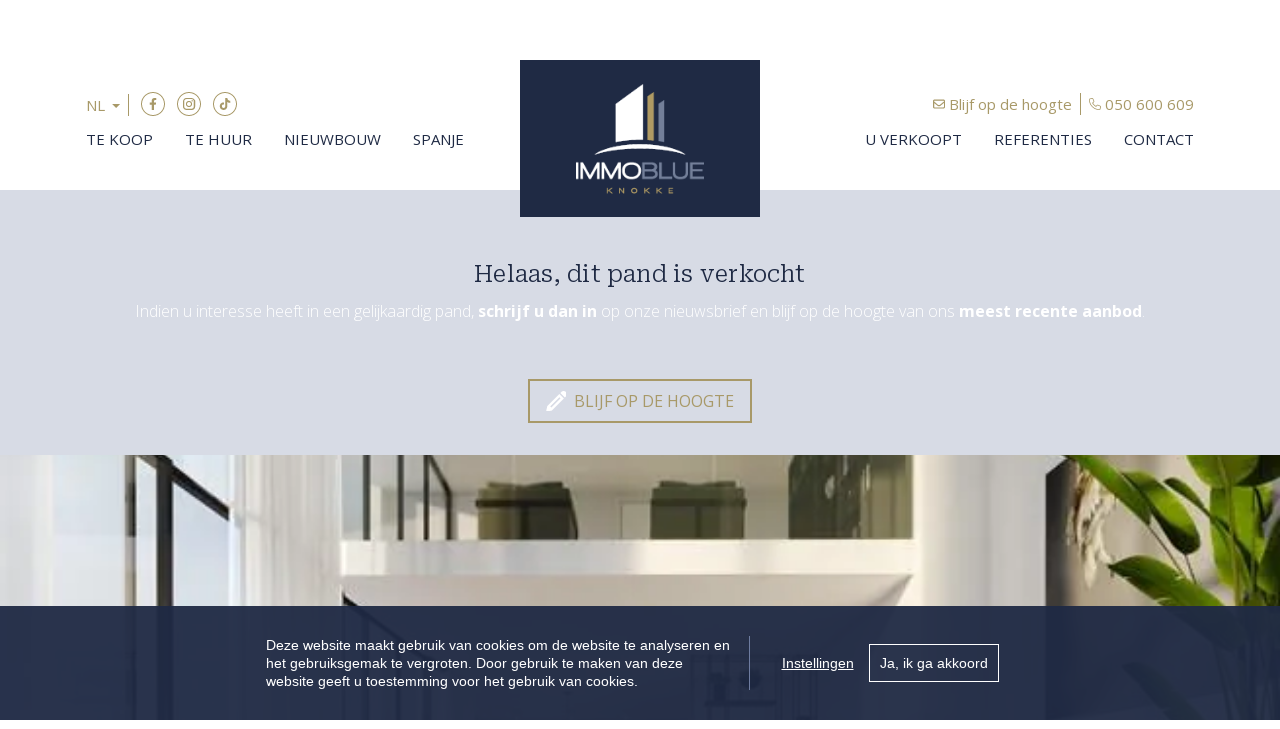

--- FILE ---
content_type: text/html; charset=utf-8
request_url: https://www.immoblueknokke.be/detail/kopen-appartement-knokke-heist/6294508
body_size: 14955
content:

<!DOCTYPE html>
<html lang="nl-BE">
<head>
    <meta charset="UTF-8">
    <meta name="Generator" content="Skarabee RP6" />
    <meta name="robots" content="noodp">
    <meta name="googlebot" content="noodp">
    <meta http-equiv="X-UA-Compatible" content="IE=edge">
    <meta name="viewport" content="width=device-width, initial-scale=1, shrink-to-fit=no">

    <title>Verkocht - Appartement - Knokke-Heist - Immo Blue Knokke</title>

    <link rel='alternate' hreflang='fr-BE' href='/language/fr-BE?redirect=Detail&amp;id=6294508' />

        <link rel="canonical" href="https://www.immoblueknokke.be/detail/kopen-appartement-knokke-heist/6294508" />
    <meta name="description" content="Exclusief nieuw mezzanine hoekappartement voorzien van een luxe afwerking en met een uniek zeezicht en een weids zicht over Knokke. Indeling: Inkom met gas..." />

        <link rel="shortcut icon" href="https://staticstnew.skarabee.net/Views/Sites/ImmoBlue_T6/favicon.ico?icon=1" type="image/x-icon" />
            <link rel="apple-touch-icon" href="https://staticstnew.skarabee.net/Views/Sites/ImmoBlue_T6/Images/apple-touch-icon.png" />
            <link rel="apple-touch-icon" sizes="72x72" href="https://staticstnew.skarabee.net/Views/Sites/ImmoBlue_T6/Images/apple-touch-icon-72x72.png" />
            <link rel="apple-touch-icon" sizes="114x114" href="https://staticstnew.skarabee.net/Views/Sites/ImmoBlue_T6/Images/apple-touch-icon-114x114.png" />
            <link rel="apple-touch-icon" sizes="144x144" href="https://staticstnew.skarabee.net/Views/Sites/ImmoBlue_T6/Images/apple-touch-icon-144x144.png" />
    

    <script>
        if (typeof (RP6_VARS) == "undefined") { RP6_VARS = {}; }
        if (typeof (RP6_TRACKING) == "undefined") { RP6_TRACKING = {}; }
        RP6_VARS.search = 'search_top_no_sidebar';
        RP6_VARS.scroll = 'infinite';
    </script>
        <link href="https://staticstnew.skarabee.net/Views/Sites/ImmoBlue_T6/Styles/styles.min.css?img4=240430" rel="stylesheet">
        <link href="https://staticstnew.skarabee.net/Views/Sites/ImmoBlue_T6/Styles/editor.min.css?img=240430" rel="stylesheet">
    
    
	<!--FB metatags -->
    <meta property="og:title" content="Appartement verkocht - 8300 Knokke-Heist " />
    <meta property="og:description" content="Exclusief nieuw mezzanine hoekappartement voorzien van een luxe afwerking en met een uniek zeezicht en een weids zicht over Knokke. Indeling: Inkom met gastentoilet. Lichtrijke leefruimte bestaande uit een salon met open haard en een eetruimte voorzi" />
    <meta property="og:image" content="https://skarabeewebp.b-cdn.net/filestore/053245069046188144213167025192230211121145217141/watermark/067232084142211184003052012050236061086014195237" />
    <meta property="og:type" content="website" />
    <meta property="og:site_name" content="Immo Blue Knokke " />
    <meta property="og:url" content="https://www.immoblueknokke.be/detail/kopen-appartement-knokke-heist/6294508" />
    <meta property="og:locale" content="nl_BE" />
	<!--GOOGLE +1 metatags -->
	<meta itemprop="name" content="Immo Blue Knokke " />
    <meta itemprop="description" content="Exclusief nieuw mezzanine hoekappartement voorzien van een luxe afwerking en met een uniek zeezicht en een weids zicht over Knokke. Indeling: Inkom met gastentoilet. Lichtrijke leefruimte bestaande uit een salon met open haard en een eetruimte voorzi" />
    <meta itemprop="image" content="https://skarabeewebp.b-cdn.net/filestore/053245069046188144213167025192230211121145217141/watermark/067232084142211184003052012050236061086014195237" />
	<!-- Twitter metatags -->
	<meta name="twitter:card" content="summary_large_image" />
	<meta name="twitter:site" content="Immo Blue Knokke " />
	<meta name="twitter:title" content="Appartement verkocht - 8300 Knokke-Heist " />
	<meta name="twitter:description" content="Exclusief nieuw mezzanine hoekappartement voorzien van een luxe afwerking en met een uniek zeezicht en een weids zicht over Knokke. Indeling: Inkom met gastentoilet. Lichtrijke leefruimte bestaande uit een salon met open haard en een eetruimte voorzi" />
	<meta name="twitter:image" content="https://skarabeewebp.b-cdn.net/filestore/053245069046188144213167025192230211121145217141/watermark/067232084142211184003052012050236061086014195237" />


    

<style>.alert--cookies, #msg-cookie-container{display:none !important;}</style>
<script src="https://staticstnew.skarabee.net/Views/Templates/ResponsivePersonal6/Scripts/cookieconsent.min.js?ts=1"></script>
<script id="CookieConsent_init">
function getTranslation(object, locale, key) {
    var currentLocale;
    if (!object.hasOwnProperty('language')) return '[Missing language object]';
    if (!object.language.hasOwnProperty('locale')) return '[Missing locale object]';
    currentLocale = object.language.locale.hasOwnProperty(locale) ? locale : 'en';
    return object.language.locale[currentLocale].hasOwnProperty(key) ? object.language.locale[currentLocale][key] : '[Missing translation]';
}
var currentLocale = "nl-be";
if(currentLocale == "nl-be"){
    currentLocale = "nl";
} else if(currentLocale == "fr-be"){
    currentLocale = "fr";
} else {}

window.CookieConsent.init({
  theme: {
    barColor: "#4a4a49",
    barTextColor: "#FFF",
    barMainButtonColor: "#FFF",
    barMainButtonTextColor: "#4a4a49",
    modalMainButtonColor: "#2b95d2",
    modalMainButtonTextColor: "#FFF",
  },
  language: {
    current: currentLocale,
    locale: {
      nl: {
        barMainText: "Deze website maakt gebruik van cookies om de website te analyseren en het gebruiksgemak te vergroten. Door gebruik te maken van deze website geeft u toestemming voor het gebruik van cookies.",
        barLinkSetting: "Instellingen",
        barBtnAcceptAll: "Ja, ik ga akkoord", 
        modalMainTitle: "Instellingen voor cookies",
        modalMainText: "Een cookie is een klein tekstbestand dat, bij het eerste bezoek aan deze website, wordt opgeslagen in de browser van uw computer, tablet of smartphone. Deze website gebruikt cookies om de gebruikservaring technisch te verbeteren, om statistieken van onder andere het aantal bezoeken bij te houden en om uw bezoek aan deze website verder op te volgen op sociale media.",
        modalBtnSave: "Huidige instellingen opslaan",
        modalBtnAcceptAll: "Alle cookies aanvaarden en sluiten",
        modalAffectedSolutions: "Betrokken cookies:",
        learnMore: "Meer info",
        on: "Aan",
        off: "Uit",
      },
      fr: {
        barMainText: "Nous utilisons des cookies pour nous permettre de mieux comprendre comment le site est utilisé. En continuant à utiliser ce site, vous acceptez cette politique.",
        barLinkSetting: "Réglages",
        barBtnAcceptAll: "Oui, j\'accepte", 
        modalMainTitle: "Paramètres des cookies",
        modalMainText: "Un cookie est un petit fichier texte qui, lors de la première visite de ce site web, est enregistré dans le navigateur de votre ordinateur, tablette ou smartphone. Ce site web utilise des cookies pour améliorer techniquement l'expérience de l'utilisateur, pour obtenir des statistiques sur le nombre de visiteurs et le suivi de votre visite sur ce site dans les réseaux sociaux.",
        modalBtnSave: "Sauvegarder les paramètres actuels",
        modalBtnAcceptAll: "Accepter tout les cookies",
        modalAffectedSolutions: "Cookies concernés",
        learnMore: "Plus d\'info",
        on: "Activer",
        off: "Déactiver",
      },
      en: {
        barMainText: 'This website uses cookies to ensure you get the best experience on our website.',
        barLinkSetting: 'Cookie Settings',
        barBtnAcceptAll: 'Accept all cookies',
        modalMainTitle: 'Cookie settings',
        modalMainText: 'Cookies are small piece of data sent from a website and stored on the user\'s computer by the user\'s web browser while the user is browsing. Your browser stores each message in a small file, called cookie. When you request another page from the server, your browser sends the cookie back to the server. Cookies were designed to be a reliable mechanism for websites to remember information or to record the user\'s browsing activity.',
        modalBtnSave: 'Save current settings',
        modalBtnAcceptAll: 'Accept all cookies and close',
        modalAffectedSolutions: 'Affected solutions:',
        learnMore: 'Learn More',
        on: 'On',
        off: 'Off',
      }
    },
  },
  categories: {
    necessary: {
      needed: true,
      wanted: true,
      checked: true,
      language: {
        locale: {
          nl: {
            name: "Functionele cookies",
            description: "Deze cookies dienen enkel om u de beste gebruikservaring te bieden tijdens uw bezoek aan deze website. Deze cookies vervallen als u deze website verlaat.",
          },
          fr: {
            name: "Cookies fonctionnels",
            description: "Ces cookies sont uniquement utilisés pour vous offrir la meilleure expérience lors de votre visite sur ce site web. Ces cookies expirent dès que vous quittez ce site web.",
          },
          en: {
            name: 'Strictly Necessary Cookies',
            description: '',
          }
        },
      },
    },
      
      various: {
        needed: false,
        wanted: false,
        checked: false,
        language: {
          locale: {
            nl: {
              name: "Cookies voor statistieken en tracking door derde partijen",
              description: "",
            },
            fr: {
              name: "Cookies pour les statistiques et le suivi par des tiers",
              description: "",
            },
            en: {
              name: "Statistical cookies for tracking by third parties",
              description: "",
            }
          },
        },
      },
      
  },
  services: {
    localcookie: {
      category: "necessary",
      type: "localcookie",
      search: "localcookie",
      cookies: [
        {
          name: "ASP.NET_SessionId",
          domain: `.${window.location.hostname}`,
        },
        {
          name: "culture",
          domain: `.${window.location.hostname}`,
        },
        {
          name: "guest",
          domain: `.${window.location.hostname}`,
        },
        {
          name: /^Skarabee/,
          domain: `.${window.location.hostname}`,
        },
        {
          name: "lastsearchpage",
          domain: `.${window.location.hostname}`,
        },
      ],
      language: {
        locale: {
          en: {
            name: "Skarabee cookies",
          }                   
        },
      },
    },
      
        analytics: {
          category: "various",
          type: "dynamic-script",  // dynamic-script, script-tag, wrapped, localcookie
          search: "analytics",    // Only needed if "type: dynamic-script". The filter will look for this keyword in inserted script tags
          cookies: [
            {
              name: "_gid",
              domain: `.${window.location.hostname}`,
            },
            {
              name: /^_ga/,
              domain: `.${window.location.hostname}`,
            },
          ],
          language: {
            locale: {
              en: {
                name: "Google Analytics",
              }                 
            },
          },
        },
      
                    
  },
});
</script>    



<script>var RP6_TRACKING = { GTM: true }</script>
<!-- Google Tag Manager -->
<script >(function(w,d,s,l,i){w[l]=w[l]||[];w[l].push({'gtm.start':
  new Date().getTime(),event:'gtm.js'});var f=d.getElementsByTagName(s)[0],
  j=d.createElement(s),dl=l!='dataLayer'?'&l='+l:'';j.async=true;j.src=
  'https://www.googletagmanager.com/gtm.js?id='+i+dl;f.parentNode.insertBefore(j,f);
  })(window,document,'script','dataLayer','GTM-M5J76S7');</script>
<!-- End Google Tag Manager -->


<script>
  RP6_TRACKING = { GA: true };
</script>
<!-- Global Site Tag (gtag.js) - Google Analytics -->
<script src="https://www.googletagmanager.com/gtag/js?id=G-ZBKYHT9VWW"></script>
<script >
  window.dataLayer = window.dataLayer || [];
  function gtag(){dataLayer.push(arguments);}
  gtag('js', new Date());
  gtag('set', { 'currency': 'EUR' });
  gtag('config', 'G-ZBKYHT9VWW', { 'anonymize_ip': true });
</script>
<style type="text/css">.page--references .is-sold-or-rented .badge.badge--label{ font-weight:400; }
</style>

</head>
<body class="publication_detail has-search-in-page has-no-sidebar page--detail">
    
    



<!-- Google Tag Manager (noscript) --><noscript><iframe src="https://www.googletagmanager.com/ns.html?id=GTM-M5J76S7" height="0" width="0" style="display:none;visibility:hidden"></iframe></noscript><!-- End Google Tag Manager (noscript) -->


        <div class="alert alert-danger alert--upgrade">
        U gebruikt een <strong>verouderde</strong> internetbrowser. <br>
        We raden u aan om de <a class="alert-link" href="http://browsehappy.com/">meest recente internetbrowser te installeren</a> voor de beste weergave van deze website. <br>
        Een internetbrowser die up to date is, staat ook garant voor veilig surfen.
        </div>

        <a href="#content" class="sr-only sr-only-focusable">Menu overslaan en naar de inhoud gaan</a>


<header role="banner">
  <nav class="navbar navbar--primary navbar-expand-md">
    <a href="/" class="navbar-brand" title="Link homepage">
      

    <img class="logo" src="https://staticstnew.skarabee.net/Views/Sites/ImmoBlue_T6/Images/logo.png?ts=1" srcset="https://staticstnew.skarabee.net/Views/Sites/ImmoBlue_T6/Images/logo.png?ts=1, https://staticstnew.skarabee.net/Views/Sites/ImmoBlue_T6/Images/logox2.png?ts=1 2x" alt="Immo Blue Knokke" />


    </a>
    <button class="navbar-toggler" type="button" data-toggle="collapse" data-target="#navbarSupportedContent"
      aria-controls="navbarSupportedContent" aria-expanded="false" aria-label="Toggle navigation">
      <span class="navbar-toggler-icon"></span>
</button>

    <div class="collapse navbar-collapse" id="navbarSupportedContent">
      <div class="navigation navigation--secondary">
        <div class="container">
            <ul class="navbar-nav navbar-nav--secondary">
              <li class="nav-item nav-item--lang">
                

    <div class="dropdown dropdown--lang">
        <a aria-label="Dutch (Belgium)" title="Dutch (Belgium)" class="btn dropdown-toggle dropdown-toggle--lang" href="#" role="button" id="dropdownMenuLink" data-toggle="dropdown" aria-haspopup="true" aria-expanded="false">
            <span>NL</span>
        </a>

        <div class="dropdown-menu dropdown-menu--lang" aria-labelledby="dropdownMenuLink">
<a href="/language/fr-BE?id=6294508&amp;redirect=Detail">FR</a><span class='active_lang'>NL</span>
        </div>
    </div>

              </li>
              <li class="nav-item nav-item--social">
                

  <ul class="nav nav--social">
      <li class="nav-item facebook"><a target="_blank" class="nav-link" href="https://www.facebook.com/Immo-Blue-Knokke-404666426291577/" rel="noopener noreferrer">Facebook</a></li>
      <li class="nav-item instagram"><a target="_blank" class="nav-link" href="https://www.instagram.com/immoblueknokke/" rel="noopener noreferrer">Instagram</a></li>
      <li class="nav-item tiktok"><a target="_blank" class="nav-link" href="https://www.tiktok.com/@immoblueknokke" rel="noopener noreferrer">TikTok</a></li>
  </ul>

              </li>
              <li class="nav-item">
                <a href="/blijf-op-de-hoogte" class="nav-link">
                    Blijf op de hoogte
                </a>
              </li>
              <li class="nav-item nav-item--phone">
                


<a href="tel:+3250600609" class="btn btn-primary btn--phone">
    <span class="d-none d-md-block">050 600 609</span>
</a>

              </li>
            </ul>
        </div>
      </div>
      <div class="navigation navigation--primary">
        <div class="container">
            <nav class="navigation navigation--primary" role="navigation">
    <ul class="nav nav--primary">
            <li class="nav-item te-koop">
              <a class="nav-link" 
                 title="Te koop" 
                 href="/te-koop" 
                 
                 >
                Te koop
              </a>

            </li>
            <li class="nav-item te-huur">
              <a class="nav-link" 
                 title="Te huur" 
                 href="/te-huur" 
                 
                 >
                Te huur
              </a>

            </li>
            <li class="nav-item nieuwbouw">
              <a class="nav-link" 
                 title="Nieuwbouw" 
                 href="/nieuwbouw" 
                 
                 >
                Nieuwbouw
              </a>

            </li>
            <li class="nav-item spanje">
              <a class="nav-link" 
                 title="Spanje" 
                 href="/spanje" 
                 
                 >
                Spanje
              </a>

            </li>
            <li class="nav-item u-verkoopt">
              <a class="nav-link" 
                 title="U verkoopt" 
                 href="/u-verkoopt" 
                 
                 >
                U verkoopt
              </a>

            </li>
            <li class="nav-item referenties">
              <a class="nav-link" 
                 title="Referenties" 
                 href="/referenties" 
                 
                 >
                Referenties
              </a>

            </li>
            <li class="nav-item contact">
              <a class="nav-link" 
                 title="Contact" 
                 href="/contact" 
                 
                 >
                Contact
              </a>

            </li>

    </ul>
  </nav>



        </div>
      </div>
    </div>
  </nav>
</header>

    <main id="content" role="main">

        






<div class="jumbotron jumbotron--banner jumbotron--banner__soldorrented">
    <div class="container">
        <div class="row">
            <div class="col-12">
                <h2 class="jumbotron__title">
                    Helaas, dit pand is verkocht
                </h2>

                <p>Indien u interesse heeft in een gelijkaardig pand, <strong>schrijf u dan in</strong> op onze nieuwsbrief en blijf op de hoogte van ons <strong>meest recente aanbod</strong>.</p>

                <a href="/blijf-op-de-hoogte" class="btn btn-primary has-icon has-icon-first" title="Blijf op de hoogte">
                    <i class="icon icon--subscribe"></i>
                    <span class="btn__text">Blijf op de hoogte</span>
                </a>
            </div>
        </div>
    </div>
</div>



    <section class="wrap wrap--jumbotron wrap--jumbotron__detail" data-image="https://skarabeewebp.b-cdn.net/filestore/053245069046188144213167025192230211121145217141/watermark/067232084142211184003052012050236061086014195237" data-alt="Appartement verkocht in Knokke-Heist">
        <div class="jumbotron jumbotron--detail">
            <div class="jumbotron__image" style="background-image:url('https://skarabeewebp.b-cdn.net/filestore/053245069046188144213167025192230211121145217141/watermark/067232084142211184003052012050236061086014195237')"></div>
        </div>
    </section>

<section class="wrap wrap--detail">
    <div class="wrap--detail__nav">



<div class="navigation navigation--detail navigation--detail--soldrented">
    <div class="container">
        <div class="row">

                <div class="col-6 col-lg-8 is-first">
                </div>

                <div class="col-6 col-lg-4 is-last">
                                        </div>


        </div>
    </div>
</div>


    </div>
    <div class="wrap--detail__content">
        <div class="container">
            <div class="row">
                <div class="col-12 ">

                    <div class="page-header page-header--detail">

                                <h1 class="wrap__heading "><span>Appartement verkocht in Knokke-Heist</span></h1>




                        <div class="detail--header__container">



                            


                            <h2 class="detail__price">
                                

        <span class="badge badge--label is-sold-or-rented">
            <span>Verkocht</span>
            &nbsp;
            <span class='by-line'>door Immo Blue Knokke</span>
        </span>

                            </h2>
                        </div>

                    </div>

                        <div class="detail--text__container">
                            

    <p>Exclusief nieuw mezzanine hoekappartement voorzien van een luxe afwerking en met een uniek zeezicht en een weids zicht over Knokke. Indeling: Inkom met gastentoilet. Lichtrijke leefruimte bestaande uit een salon met open haard en een eetruimte voorzien van grote minimalistische schuifdeuren uitgevend op het ruim terras van 23 m&#178; . Volledig ge&#239;nstalleerde luxueuze keuken. Aparte berging voorzien van een aansluiting voor het plaatsen van een wasmachine. Volledige slaapkamer met aanpalend de badkamer. Op de 8 ste verdieping: Tweede volwaardige slaapkamer met aanpalend een douchekamer. Derde en vierde slaapkamer volwaardige slaapkamer. Douchekamer. Apart toilet. Ruime zithoek eventueel als vijfde slaapkamer/ bureau. Mogelijkheid om indelingen en materialen mee te bepalen onder begeleiding van een interieurarchitecte. Verdeling grondwaarde en constructiewaarde.Voor meer inlichtingen kan u ons steeds vrijblijvend contacteren.</p>


                            
                        </div>



                </div>


            </div>
        </div>
    </div>
    <div class="wrap--detail__specs">
        <div class="container">
            <div class="row">
                <div class="col-12 ">
                    
                    

<div class="wrap wrap--tabs">
    <div class="detail--tabs__container">

      

        <div class="tab-content">

                <div class="table--detail tab-pane" id="general">
                    <h2>Algemeen</h2>
                    <div class="tables--container">
                        <table class="table table-responsive"><tr><td class="kenmerklabel">Adres:</td><td class="kenmerk">Knokke-Heist</td></tr><tr><td class="kenmerklabel">Referentie:</td><td class="kenmerk">A-06-12-507/71</td></tr><tr><td class="kenmerklabel">Vraagprijs:</td><td class="kenmerk">Verkocht</td></tr><tr><td class="kenmerklabel">Type:</td><td class="kenmerk">Appartement</td></tr>

<tr><td class="kenmerklabel">Perceeloppervlakte:</td><td class="kenmerk">232 m&sup2;</td></tr><tr><td class="kenmerklabel">Bewoonbare opp.:</td><td class="kenmerk">209 m&sup2;</td></tr><tr><td class="kenmerklabel">Bouwjaar:</td><td class="kenmerk">2018</td></tr><tr><td class="kenmerklabel">Algemene staat:</td><td class="kenmerk">Luxe-afwerking</td></tr>
</table>
                    </div>
                </div>
                <div class="table--detail tab-pane" id="division">
                    <h2>Indeling</h2>
                    <div class="tables--container">
                        <table class="table table-responsive"><tr><td class="kenmerklabel">Slaapkamers:</td><td class="kenmerk">4</td></tr><tr><td class="kenmerklabel">Badkamers:</td><td class="kenmerk">3</td></tr><tr><td class="kenmerklabel">Terras:</td><td class="kenmerk">23 m&sup2;</td></tr>



</table>
                    </div>
                </div>
                <div class="table--detail tab-pane" id="legalBe">
                    <h2>Wettelijke gegevens</h2>
                    <div class="tables--container">
                            <table class="table table-responsive tblLegalBe"><tr><td class="kenmerklabel">Stedenbouwkundige vergunning:</td><td class="kenmerk">Ja</td></tr><tr><td class="kenmerklabel">Voorkooprecht:</td><td class="kenmerk">Neen</td></tr><tr><td class="kenmerklabel">Verkavelingsvergunning van toepassing:</td><td class="kenmerk">Neen</td></tr><tr><td class="kenmerklabel">Overstromingsgevoelig:</td><td class="kenmerk">Niet meegedeeld</td></tr><tr><td class="kenmerklabel">Overstromingsgebied:</td><td class="kenmerk">Niet meegedeeld</td></tr><tr><td class="kenmerklabel">Erfgoed:</td><td class="kenmerk">Niet meegedeeld</td></tr>

</table>
                    </div>
                </div>




        </div>

    </div>
</div>

                </div>
            </div>
        </div>
    </div>


    <section class="wrap wrap--jumbotron">
        <div class="jumbotron jumbotron--subscribe has-no-image">
            <div class="jumbotron__image" style=""></div>
            <div class="container">
                <div class="jumbotron__content">
                    <div class="jumbotron__text">
                        <h2 class='jumbotron__title'><span>Nog steeds uw droomwoning niet gevonden?</span></h2>
                        <div class='lead jumbotron__lead'>Schrijf u in en ontvang als eerste ons meest recente aanbod.</div>                        
                    </div>
                        <div class="jumbotron__button">
                            <a href="/blijf-op-de-hoogte" class="btn btn--cta">Volgende stap naar uw droomwoning</a>
                        </div>
                </div>
            </div>
        </div>
    </section>
</section>




<div id="contact--modal" class="contact--modal__container mfp-hide">
    <div class="row">
        <div class="col-12">
            <h3 class="modal--title">
                <span>
                    Ik wens meer informatie over volgend pand:
                </span>
            </h3>
        </div>
    </div>

    <div class="row">
        <div class="col-12 col-lg-4">

            <div class="card card--property flex-column">
                <div class="card__image">
                    <div class="card__image__link"><picture>
                            <img src="https://skarabeewebp.b-cdn.net/filestore/053245069046188144213167025192230211121145217141/watermark/067232084142211184003052012050236061086014195237" alt="" />
                    </picture></div>
                </div>
                <div class="card__content">
                    <div class="card-header">
                        

<h3 class='card-title'><span>Knokke-Heist</span></h3>

                        

<h4 class='card__subtitle'>        <span class="badge badge--label is-sold-or-rented">
            <span>Verkocht</span>
            &nbsp;
            <span class='by-line'>door Immo Blue Knokke</span>
        </span>
</h4>
                    </div>
                    <div class="card-body">
                    </div>
                    <div class="card-footer">
                        

    <small class="reference">Referentie: A-06-12-507/71</small>

                        

<h4 class='card__subtitle'>        <span class="badge badge--label is-sold-or-rented">
            <span>Verkocht</span>
            &nbsp;
            <span class='by-line'>door Immo Blue Knokke</span>
        </span>
</h4>

                       
                    </div>
                </div>
            </div>

        </div>
        <div class="col-12 col-lg-8">





<form action="/detail/kopen-appartement-knokke-heist/6294508#contact" class="form" id="frm_contact" method="post"><input name="__RequestVerificationToken" type="hidden" value="u8gaj9CmJghvaJe3ajr2PEjMPaQMcbCAp9joLVEvZz9T3HucqzioLl3N1gtSEdHRoDBKPuyH9jaNKGOoyo3h8If3lCHJc7KhZlPk-93oJLs1" /><input data-val="true" data-val-number="PublicationId is een ongeldig nummer." id="ContactMe_PublicationId" name="ContactMe.PublicationId" type="hidden" value="6294508" /><input data-val="true" data-val-number="BusinessId is een ongeldig nummer." id="BusinessId" name="BusinessId" type="hidden" value="" />    <input type="hidden" name="ContactMe.Country" value="BE" />
    <div class="row">
        


<div class="col-12 col-md-6">
    <div class="floating-label form-group">
        <input class="form-control" data-val="true" data-val-required="Voornaam is een verplicht veld." id="ContactMe_FirstName" name="ContactMe.FirstName" type="text" value="" />
        <label for="ContactMe_FirstName" id="required">Voornaam *</label>
        <div class="error--message__container">
            <span class="field-validation-valid" data-valmsg-for="ContactMe.FirstName" data-valmsg-replace="true"></span>
        </div>
    </div>
</div>
<div class="col-12 col-md-6">
    <div class="floating-label form-group">
        <input class="form-control" data-val="true" data-val-required="Naam is een verplicht veld." id="ContactMe_Name" name="ContactMe.Name" type="text" value="" />
            <label for="ContactInfo_Name" id="required">Naam *</label>
        <div class="error--message__container">
            <span class="field-validation-valid" data-valmsg-for="ContactMe.Name" data-valmsg-replace="true"></span>
        </div>
    </div>

</div>



        <div class="col-12 col-md-6">
            <div class="floating-label form-group">
                <input class="form-control" id="ContactMe_MobilePhone" name="ContactMe.MobilePhone" type="text" value="" />
                <label for="ContactMe_MobilePhone">Gsm nr.  *</label>
                <div class="error--message__container">
                    <span class="field-validation-valid" data-valmsg-for="ContactMe.MobilePhone" data-valmsg-replace="true"></span>
                </div>
            </div>
        </div>
    <div class="col-12 col-md-6">
        <div class="floating-label form-group">
            <input class="form-control" id="ContactMe_Email" name="ContactMe.Email" type="text" value="" />
            <label for="ContactMe_Email">E-mail  *</label>
            <div class="error--message__container">
                <span class="field-validation-valid" data-valmsg-for="ContactMe.Email" data-valmsg-replace="true"></span>
            </div>
        </div>
    </div>


<input type="hidden" name="field_MailSubject" value="" />
<input data-val="true" data-val-required="The RequiredValidation field is required." id="ContactMe_RequiredValidation" name="ContactMe.RequiredValidation" type="hidden" value="MobilePhone, Email" />


    </div>
    <div class="row">
        <div class="col-sm-12">
            <div class="floating-label form-group area">
                
                <textarea class="form-control" cols="20" id="ContactMe_Comment" name="ContactMe.Comment" rows="2">
</textarea>
                <label for="ContactMe_Comment">
                    Opmerking
                    
                </label>
                <div class="error--message__container">
                    <span class="field-validation-valid" data-valmsg-for="ContactMe.Comment" data-valmsg-replace="true"></span>
                </div>
            </div>
        </div>
    </div>
            <div id="captcha" class="form-group">
                <div class='g-recaptcha' data-sitekey='6LebugoUAAAAAL0Qv_0AWKlfaIZKddVIxLkxGwr6'></div><script src='https://www.google.com/recaptcha/api.js?hl=nl'></script>
                <span class="field-validation-valid" data-valmsg-for="captcha" data-valmsg-replace="true" id="captcha_validation"></span>
            </div>
    <div class="row">
		<div class="col-sm-12">
            <div class="form-group custom-control custom-checkbox">
                <input class="custom-control-input" data-val="true" data-val-required="The Ik heb het privacy beleid van deze website gelezen en ga hiermee akkoord. field is required." id="ContactMe_Consent" name="ContactMe.Consent" required="true" type="checkbox" value="true" /><input name="ContactMe.Consent" type="hidden" value="false" />

                <label for="ContactMe_Consent" class="custom-control-label"><span class="input"></span>Ik heb het <a href="http://extranet.skarabee.be/public/custom-sites/privacy_nl.html" target="_blank">privacybeleid</a> van deze website gelezen en ga hiermee akkoord.</label>
                <br> <span class="field-validation-valid" data-valmsg-for="ContactMe.Consent" data-valmsg-replace="false">U moet akkoord gaan met het privacybeleid van deze website</span>

            </div>
		</div>
    </div>
    <div class="row">
        <div class="col-sm-6">
            <div class="alert alert--required">
                <span>*</span> Verplicht in te vullen
            </div>
        </div>
        <div class="col-sm-6 text-right">
            <button class="btn btn-primary" type="submit">
                Verstuur
            </button>
        </div>
    </div>
</form>

    <script>if(RP6_TRACKING.GA){ var RP6MailSent = false; }</script>
        </div>
    </div>
</div>


<div id="mailafriend--modal" class="contact--modal__container mfp-hide">
    <div class="row">
        <div class="col-12">
            <h3 class="modal--title">
                <span>
                    Vertel een vriend
                </span>
            </h3>
        </div>
    </div>

    <div class="row">
        <div class="col-12 col-lg-4">

            <div class="card card--property flex-column">
                <div class="card__image">
                    <div class="card__image__link"><picture>
                            <img src="https://skarabeewebp.b-cdn.net/filestore/053245069046188144213167025192230211121145217141/watermark/067232084142211184003052012050236061086014195237" alt="" />
                    </picture></div>
                </div>
                <div class="card__content">
                    <div class="card-header">
                        

<h3 class='card-title'><span>Knokke-Heist</span></h3>

                        

<h4 class='card__subtitle'>        <span class="badge badge--label is-sold-or-rented">
            <span>Verkocht</span>
            &nbsp;
            <span class='by-line'>door Immo Blue Knokke</span>
        </span>
</h4>
                    </div>
                    <div class="card-body">
                    </div>
                    <div class="card-footer">
                        

    <small class="reference">Referentie: A-06-12-507/71</small>

                        

<h4 class='card__subtitle'>        <span class="badge badge--label is-sold-or-rented">
            <span>Verkocht</span>
            &nbsp;
            <span class='by-line'>door Immo Blue Knokke</span>
        </span>
</h4>

                       
                    </div>
                </div>
            </div>

        </div>
        <div class="col-12 col-lg-8">
                <iframe id="mailafriend--iframe" scrolling="yes" width="100%" src="/mail-a-friend/6294508"></iframe>
        </div>
    </div>
</div>


<div id="visit--modal" class="contact--modal__container mfp-hide">
    <div class="row">
        <div class="col-12">
            <h3 class="modal--title">
                <span>
                    
                </span>
            </h3>
        </div>
    </div>

    <div class="row">
        <div class="col-12 col-lg-4">

            <div class="card card--property flex-column">
                <div class="card__image">
                    <div class="card__image__link"><picture>
                            <img src="https://skarabeewebp.b-cdn.net/filestore/053245069046188144213167025192230211121145217141/watermark/067232084142211184003052012050236061086014195237" alt="" />
                    </picture></div>
                </div>
                <div class="card__content">
                    <div class="card-header">
                        

<h3 class='card-title'><span>Knokke-Heist</span></h3>

                        

<h4 class='card__subtitle'>        <span class="badge badge--label is-sold-or-rented">
            <span>Verkocht</span>
            &nbsp;
            <span class='by-line'>door Immo Blue Knokke</span>
        </span>
</h4>
                    </div>
                    <div class="card-body">
                    </div>
                    <div class="card-footer">
                        

    <small class="reference">Referentie: A-06-12-507/71</small>

                        

<h4 class='card__subtitle'>        <span class="badge badge--label is-sold-or-rented">
            <span>Verkocht</span>
            &nbsp;
            <span class='by-line'>door Immo Blue Knokke</span>
        </span>
</h4>

                       
                    </div>
                </div>
            </div>

        </div>
        <div class="col-12 col-lg-8">
    <skarabee-reservation-component id="reservation"
                                    api-key="76FD241E-28E9-4785-BAA1-21406289B8A7"
                                    guid="562D495E-CB65-4474-9262-B7BDF1C4E18C"
                                    privacypolicyurl="http://extranet.skarabee.be/public/custom-sites/privacy_nl.html"
                                    language="nl"
                                    bootstrap="false"
                                    recaptchasitekey="6LebugoUAAAAAL0Qv_0AWKlfaIZKddVIxLkxGwr6"
                                    
                                    recipients=""
                                    addressrequired="false"
                                    genderrequired="false"
                                    hidegender="false"
                                    booked_text=""
                                    booked_buttonlink=""
                                    booked_buttontext="">
    </skarabee-reservation-component>
        </div>
    </div>
</div>




    </main>



<footer role="contentinfo">
    <div class="footer__contact">
        <div class="container">
            <a href="/" title="Link homepage">
                

    <img class="logo" src="https://staticstnew.skarabee.net/Views/Sites/ImmoBlue_T6/Images/logo-footer.png?ts=1" srcset="https://staticstnew.skarabee.net/Views/Sites/ImmoBlue_T6/Images/logo-footer.png?ts=1, https://staticstnew.skarabee.net/Views/Sites/ImmoBlue_T6/Images/logox2-footer.png?ts=1 2x" alt="Immo Blue Knokke" />


            </a>
        </div>
        <div class="container">
            <div class="card-deck card-deck--offices">
                

            <div class="card card--office ">
                <div class="card-body">
                        <h3 class="card-title"><span>Immo Blue Knokke</span></h3>
                    <div class="card-text">
                        <address>
                            <span class="contact__location">
Dumortierlaan 78                                    <br>
                                8300 Knokke-Heist                                    <br>
                            </span>
                                <span class="contact__phone"><a href="tel:+3250600609">+32(0) 50 600 609</a></span>
                                                                                        <span class="contact__mail"><a href="mailto:immo@immoblueknokke.be">immo@immoblueknokke.be</a></span>
                        </address>
                    </div>

                </div>
            </div>

            </div>
        </div>
        <div class="container">
            

  <ul class="nav nav--social">
      <li class="nav-item facebook"><a target="_blank" class="nav-link" href="https://www.facebook.com/Immo-Blue-Knokke-404666426291577/" rel="noopener noreferrer">Facebook</a></li>
      <li class="nav-item instagram"><a target="_blank" class="nav-link" href="https://www.instagram.com/immoblueknokke/" rel="noopener noreferrer">Instagram</a></li>
      <li class="nav-item tiktok"><a target="_blank" class="nav-link" href="https://www.tiktok.com/@immoblueknokke" rel="noopener noreferrer">TikTok</a></li>
  </ul>

        </div>
    </div>


    


    <div class="footer__nav">
        <div class="container">
            
&copy; 2026
Immo Blue Knokke | 
<a href="https://www.zabun.be" target="_blank" title="Zabun">Made by Zabun</a> |
<a href="http://extranet.skarabee.be/public/custom-sites/disclaimer_nl_201x.html" target="_blank" rel="nofollow">Disclaimer</a> |
<a href="http://extranet.skarabee.be/public/custom-sites/privacy_nl.html" target="_blank" rel="nofollow">Privacy policy</a> |
<a class="ccb__edit">Cookie policy</a>

        </div>
    </div>
</footer>


<a href="#content" class="btn btn--backtotop js-backtotop"></a>


        <script>
            RP6_VARS.offerDefaultView = 'gallery';
RP6_VARS.JUMBOTRON_arrows = true;
RP6_VARS.JUMBOTRON_dots = false;
RP6_VARS.JUMBOTRON_autoplay = true;
RP6_VARS.JUMBOTRON_pauseOnHover = false;
RP6_VARS.autoplaySpeed = 4000;
RP6_VARS.speed = 2000;
RP6_VARS.mobileSelectPicker = false;
        </script>

    <script src="https://staticstnew.skarabee.net/Views/Templates/ResponsivePersonal6/Scripts/main.js?t18=240430"></script>

        <script type="text/javascript" src="https://staticstnew.skarabee.net/Views/Sites/ImmoBlue_T6/Scripts/extraFunctions.js?imgstatsfix4=240430"></script>



    

<div id="msg-cookie-container" class="alert alert--cookies fixed-bottom" style="display:none;">
    <div class="container">
        <div class="row align-items-center">
            <div class="col-12 col-md-9">
                <span class="alert__text" id="msg-cookie-txt">Deze website maakt gebruik van cookies om de website te analyseren en het gebruiksgemak te vergroten. Door gebruik te maken van deze website geeft u toestemming voor het gebruik van cookies.</span>
            </div>
            <div class="col-12 col-md-3 ">
                <button class="btn btn-primary btn--cookies float-right" id="msg-cookie-btn">Ja, ik ga akkoord</button>
            </div>
        </div>
    </div>
</div>
<script>
    window.onload = function () {
        if (document.cookie.match(/cookie-consent/)) {
            document.body.removeChild(document.querySelectorAll("#msg-cookie-container")[0]);
        } else {
            if (document.querySelectorAll("#msg-cookie-container")[0]) {
                document.querySelectorAll("#msg-cookie-container")[0].removeAttribute("style");
                document.querySelectorAll("#msg-cookie-btn")[0].addEventListener(
                    "click",
                    function (exdays) {
                        var d = new Date();
                        // cookie will expire in 365 days
                        d.setTime(d.getTime() + (365 * 24 * 60 * 60 * 1000));
                        var expires = "expires=" + d.toUTCString();
                        document.cookie = "cookie-consent=user-agreed;" + expires + ";path=/";
                        document.body.removeChild(document.querySelectorAll("#msg-cookie-container")[0]);
                    },
                    false
                );
            }
        }
    };
</script>


        <script>
            Skarabee.QueryUrl='/query';
    </script>

    
    

        <script>
        RP6.detail.mediaMagnificPopup('#photos', {
            items: [
                    
                    {
                        src: 'https://skarabeewebp.b-cdn.net/filestore/053245069046188144213167025192230211121145217141/watermark/067232084142211184003052012050236061086014195237',
                        title: 'Appartement verkocht in Knokke-Heist'
                    },
                    
                    
                    {
                        src: 'https://skarabeewebp.b-cdn.net/filestore/027213177008219059095191182237006016053195225102/watermark/067232084142211184003052012050236061086014195237',
                        title: 'Appartement verkocht in Knokke-Heist'
                    },
                    
                    
                    {
                        src: 'https://skarabeewebp.b-cdn.net/filestore/194059217197136032019083225068127124148002063202/watermark/067232084142211184003052012050236061086014195237',
                        title: 'Appartement verkocht in Knokke-Heist'
                    },
                    
                    
                    {
                        src: 'https://skarabeewebp.b-cdn.net/filestore/069037018247091224049034100045007001133074165174/watermark/067232084142211184003052012050236061086014195237',
                        title: 'Appartement verkocht in Knokke-Heist'
                    },
                    
                    
                    {
                        src: 'https://skarabeewebp.b-cdn.net/filestore/036246115247243169047089048191152016071130067157/watermark/067232084142211184003052012050236061086014195237',
                        title: 'Appartement verkocht in Knokke-Heist'
                    },
                    
                    
                    {
                        src: 'https://skarabeewebp.b-cdn.net/filestore/226079101091213044049244201033008079059253108065/watermark/067232084142211184003052012050236061086014195237',
                        title: 'Appartement verkocht in Knokke-Heist'
                    },
                    
                    
                    {
                        src: 'https://skarabeewebp.b-cdn.net/filestore/227008224054156249177146202108099079163139171213/watermark/067232084142211184003052012050236061086014195237',
                        title: 'Appartement verkocht in Knokke-Heist'
                    },
                    
                    
                    {
                        src: 'https://skarabeewebp.b-cdn.net/filestore/141024223000064026096242178216107122242211239243/watermark/067232084142211184003052012050236061086014195237',
                        title: 'Appartement verkocht in Knokke-Heist'
                    },
                    
                    
                    {
                        src: 'https://skarabeewebp.b-cdn.net/filestore/177072206000032206010043079199117040042105145104/watermark/067232084142211184003052012050236061086014195237',
                        title: 'Appartement verkocht in Knokke-Heist'
                    },
                    
            ],
            type: 'image'
        });
        </script>
    <script>
        RP6.detail.printDetail('.print .nav-link', 'https://www.immoblueknokke.be/detail/kopen-appartement-knokke-heist/6294508?print=true', 'hello');

    </script>


    
    <script type="application/ld+json"> {"@context":"http://schema.org","id":"http://www.immoblueknokke.be/detail/kopen-appartement-knokke-heist/6294508","url":"http://www.immoblueknokke.be/detail/kopen-appartement-knokke-heist/6294508","name":"Knokke-Heist Zeedijk 507 71","description":"Exclusief nieuw mezzanine hoekappartement voorzien van een luxe afwerking en met een uniek zeezicht en een weids zicht over Knokke. Indeling: Inkom met gastentoilet. Lichtrijke leefruimte bestaande uit een salon met open haard en een eetruimte voorzien van grote minimalistische schuifdeuren uitgevend op het ruim terras van 23 m² . Volledig geïnstalleerde luxueuze keuken. Aparte berging voorzien van een aansluiting voor het plaatsen van een wasmachine. Volledige slaapkamer met aanpalend de badkamer. Op de 8 ste verdieping: Tweede volwaardige slaapkamer met aanpalend een douchekamer. Derde en vierde slaapkamer volwaardige slaapkamer. Douchekamer. Apart toilet. Ruime zithoek eventueel als vijfde slaapkamer/ bureau. Mogelijkheid om indelingen en materialen mee te bepalen onder begeleiding van een interieurarchitecte. Verdeling grondwaarde en constructiewaarde.Voor meer inlichtingen kan u ons steeds vrijblijvend contacteren.","image":["https://skarabeewebp.b-cdn.net/filestore/053245069046188144213167025192230211121145217141/watermark/067232084142211184003052012050236061086014195237"],"geo":{"latitude":"51.328266775","longitude":"3.17672085543896","address":{"streetAddress":"Zeedijk 507","addressLocality":"507 Zeedijk","postalCode":"8300","addressRegion":"Knokke-Heist","addressCountry":"BE","@type":"PostalAddress"},"@type":"GeoCoordinates"},"additionalProperty":[{"value":"209,00 m²","name":"Bewoonbare opp.","@type":"PropertyValue"},{"value":"232,00 m²","name":"Perceel opp.","@type":"PropertyValue"},{"value":"4","name":"Slaapkamers","@type":"PropertyValue"},{"value":"3","name":"Badkamers","@type":"PropertyValue"},{"value":"Neen","name":"Tuin","@type":"PropertyValue"},{"value":"Neen","name":"Garage","@type":"PropertyValue"}],"@type":"Apartment"} </script><script type="application/ld+json"> {"mainEntity":{"url":"http://www.immoblueknokke.be/detail/kopen-appartement-knokke-heist/6294508","@context":"http://schema.org","name":"Knokke-Heist Zeedijk 507 71","@type":"OfferCatalog"},"offers":[{"url":"http://www.immoblueknokke.be/detail/kopen-appartement-knokke-heist/6294508","price":"0","priceCurrency":"EUR","availability":"http://schema.org/OutOfStock","validFrom":"3/09/2018 0:00:00","priceValidUntil":"26/02/2026 0:00:00","itemCondition":"http://schema.org/UsedCondition","seller":{"name":"Immo Blue Knokke","@type":"Organization"},"@type":"Offer"}],"@context":"http://schema.org","@type":"RealEstateListing"} </script>

    <script>
    </script>



    <script type="application/ld+json"> {"@context":"http://schema.org","itemListElement":[{"position":1,"name":"Home","item":"https://www.immoblueknokke.be/","@type":"ListItem"},{"position":2,"name":"Te Koop","item":"https://www.immoblueknokke.be/te-koop","@type":"ListItem"},{"position":3,"name":"Detail Kopen Appartement Knokke Heist","item":"https://www.immoblueknokke.be/detail/kopen-appartement-knokke-heist/6294508","@type":"ListItem"}],"@type":"BreadcrumbList"} </script>
<script type="application/ld+json"> {"@context":"http://schema.org","url":"http://www.immoblueknokke.be","contactPoint":[{"telephone":"+32 (0)50 60-06-09","contactType":"sales","areaServed":"NL-BE","@type":"ContactPoint"}],"@type":"Organization"} </script>    <script type="application/ld+json"> {"@context":"http://schema.org","name":"Immo Blue Knokke","url":"http://www.immoblueknokke.be","sameAs":[],"@type":"Person"} </script>
    <script type="application/ld+json"> {"@context":"http://schema.org","image":[""],"@id":"1935","name":"Immo Blue Knokke","address":{"streetAddress":"Zeedijk-Het Zout ","addressLocality":"Zeedijk-Het Zout ","addressRegion":"Knokke","postalCode":"8300","addressCountry":"BE","@type":"PostalAddress"},"geo":{"latitude":51.3548,"longitude":3.2962,"@type":"GeoCoordinates"},"telephone":"050/600 609","potentialAction":{"target":{"urlTemplate":"https://www.immoblueknokke.be","inLanguage":["EN-US","NL-BE","FR-BE","DE-BE","NL-NL","FR-FR","DE-DE"],"actionPlatform":["http://schema.org/DesktopWebPlatform","http://schema.org/IOSPlatform","http://schema.org/AndroidPlatform"],"@type":"EntryPoint"},"result":{"name":"Visit website","@type":"Reservation"},"@type":"ReserveAction"},"priceRange":"$$","@type":"RealEstateAgent"} </script>
    

</body>

</html>


--- FILE ---
content_type: text/html; charset=utf-8
request_url: https://www.immoblueknokke.be/mail-a-friend/6294508
body_size: 2324
content:




<!DOCTYPE html>
<html lang="nl-BE">
<head>
    <meta charset="UTF-8">
    <meta name="Generator" content="Skarabee RP6" />
    <meta name="robots" content="NOODP">
    <meta name="googlebot" content="NOODP">
    <meta http-equiv="X-UA-Compatible" content="IE=edge">
    <meta name="viewport" content="width=device-width, initial-scale=1, shrink-to-fit=no">
    <link rel="stylesheet" href="/Views/Sites/ImmoBlue_T6/Styles/styles.min.css?ts=">
    <script>if (typeof RP6_VARS === "undefined") { RP6_VARS = {}; } if (typeof RP6_TRACKING === "undefined") { RP6_TRACKING = {}; }</script>

    


    

<script>var RP6_TRACKING = { GTM: true }</script>
<!-- Google Tag Manager -->
<script >(function(w,d,s,l,i){w[l]=w[l]||[];w[l].push({'gtm.start':
  new Date().getTime(),event:'gtm.js'});var f=d.getElementsByTagName(s)[0],
  j=d.createElement(s),dl=l!='dataLayer'?'&l='+l:'';j.async=true;j.src=
  'https://www.googletagmanager.com/gtm.js?id='+i+dl;f.parentNode.insertBefore(j,f);
  })(window,document,'script','dataLayer','GTM-M5J76S7');</script>
<!-- End Google Tag Manager -->

    

<script>
  RP6_TRACKING = { GA: true };
</script>
<!-- Global Site Tag (gtag.js) - Google Analytics -->
<script src="https://www.googletagmanager.com/gtag/js?id=G-ZBKYHT9VWW"></script>
<script >
  window.dataLayer = window.dataLayer || [];
  function gtag(){dataLayer.push(arguments);}
  gtag('js', new Date());
  gtag('set', { 'currency': 'EUR' });
  gtag('config', 'G-ZBKYHT9VWW', { 'anonymize_ip': true });
</script>


    


</head>
<body class="mail-a-friend" style="overflow:hidden;">
    

<!-- Google Tag Manager (noscript) --><noscript><iframe src="https://www.googletagmanager.com/ns.html?id=GTM-M5J76S7" height="0" width="0" style="display:none;visibility:hidden"></iframe></noscript><!-- End Google Tag Manager (noscript) -->


<form action="/mail-a-friend/6294508" autocomplete="on" class="form" id="frm_mailAFriend" method="post"><input name="__RequestVerificationToken" type="hidden" value="2-3aekWCXlfBSPDl2MzNWvqgrUl7W7EAou53fgl4n0vXwts7gRxdhGyXdmMgWhPtfNXH_RhMyLL2mYErh6Us19azeEIYgevNdRetP_xSlEs1" />        <div class="form-row">
            <div class="col-12 col-md-6">
                <div class="floating-label form-group">
                    <input class="form-control" data-val="true" data-val-required="Voornaam is een verplicht veld." id="MailAFriend_FirstName" name="MailAFriend.FirstName" type="text" value="" />
                    <label for="MailAFriend_FirstName">Uw voornaam *</label>
                    <span class="field-validation-valid" data-valmsg-for="MailAFriend.FirstName" data-valmsg-replace="true"></span>
                </div>
            </div>
            <div class="col-12 col-md-6">
                <div class="floating-label form-group">
                    <input class="form-control" data-val="true" data-val-required="Naam is een verplicht veld." id="MailAFriend_Name" name="MailAFriend.Name" type="text" value="" />
                        <label for="MailAFriend_Name" id="required">Uw familienaam *</label>
                    <span class="field-validation-valid" data-valmsg-for="MailAFriend.Name" data-valmsg-replace="true"></span>
                </div>
            </div>
        </div>
        <div class="form-row">
            <div class="col-12 col-md-6">
                <div class="floating-label form-group">
                    <input class="form-control" data-val="true" data-val-email="Ongeldig e-mailadres" data-val-required="Uw e-mail is verplicht." id="MailAFriend_EmailFrom" name="MailAFriend.EmailFrom" type="email" value="" />
                    <label for="MailAFriend_EmailFrom">Uw e-mail *</label>
                    <span class="field-validation-valid" data-valmsg-for="MailAFriend.EmailFrom" data-valmsg-replace="true"></span>
                </div>
            </div>
            <div class="col-12 col-md-6">
                <div class="floating-label form-group">
                    <input class="form-control" data-val="true" data-val-email="Ongeldig e-mailadres" data-val-required="E-mail adres van uw vriend is verplicht." id="MailAFriend_EmailTo" name="MailAFriend.EmailTo" type="email" value="" />
                    <label for="MailAFriend_EmailTo">E-mail van uw vriend *</label>
                    <span class="field-validation-valid" data-valmsg-for="MailAFriend.EmailTo" data-valmsg-replace="true"></span>
                </div>
            </div>
        </div>
        <div class="form-row">
            <div class="col-12">
                <div class="floating-label form-group">
                    <input class="form-control" id="MailAFriend_Subject" name="MailAFriend.Subject" type="text" value="Interessant pand gevonden op https://www.immoblueknokke.be" />
                    <label for="MailAFriend_Subject">Onderwerp *</label>
                    <span class="field-validation-valid" data-valmsg-for="MailAFriend.Subject" data-valmsg-replace="true"></span>
                </div>
            </div>
        </div>
        <div class="form-row">
            <div class="col-12">
                <div class="floating-label form-group area">
                    <textarea class="form-control" cols="20" data-val="true" data-val-required="Bericht is verplicht." id="MailAFriend_Message" name="MailAFriend.Message" rows="2">
Ik vond net een pand en dacht dat dit u wel kon interesseren. Meer informatie vindt u op de website.
</textarea>
                    <label for="MailAFriend_Message">Uw bericht *</label>
                    <span class="field-validation-valid" data-valmsg-for="MailAFriend.Message" data-valmsg-replace="true"></span>
                </div>
            </div>
        </div>
        <div class="form-row">
                <div id="captcha" class="col-12">
                    <div class='g-recaptcha' data-sitekey='6LebugoUAAAAAL0Qv_0AWKlfaIZKddVIxLkxGwr6'></div><script src='https://www.google.com/recaptcha/api.js?hl=nl'></script>
                    <span class="field-validation-valid" data-valmsg-for="captcha" data-valmsg-replace="true" id="captcha_validation"></span>
                </div>
        </div>
        <div class="form-row">
            <div class="col-12">
                <div class="custom-control custom-checkbox">
                    <input class="custom-control-input" data-val="true" data-val-required="The Ik heb het privacy beleid van deze website gelezen en ga hiermee akkoord. field is required." dataValmsgReplace="true" id="MailAFriend_Consent" name="MailAFriend.Consent" required="true" type="checkbox" value="true" /><input name="MailAFriend.Consent" type="hidden" value="false" />

                    <label for="MailAFriend_Consent" class="custom-control-label"><span class="input"></span>Ik heb het <a href="http://extranet.skarabee.be/public/custom-sites/privacy_nl.html" target="_blank">privacybeleid</a> van deze website gelezen en ga hiermee akkoord.</label>
                    <br /><span class="field-validation-valid" data-valmsg-for="MailAFriend.Consent" data-valmsg-replace="false">U moet akkoord gaan met het privacybeleid van deze website</span>
                    <br />
                </div>
            </div>
        </div>
        <div class="form-row">
            <div class="required col-12 col-md-6">
                <div class="alert alert--required">
                    <span>*</span> Verplicht in te vullen
                </div>
            </div>
            <div class="col-12 col-md-6 text-right">
                <button class="btn btn-primary" type="submit">
                    Verstuur
                </button>
            </div>
        </div>
</form>




    <script>if(RP6_TRACKING.GA){ var RP6MailSent = false; }</script>

<script src="https://staticstnew.skarabee.net/Views/Templates/ResponsivePersonal6/Scripts/main.js?t6=240430"></script>


</body>
</html>


--- FILE ---
content_type: text/html; charset=utf-8
request_url: https://www.google.com/recaptcha/api2/anchor?ar=1&k=6LebugoUAAAAAL0Qv_0AWKlfaIZKddVIxLkxGwr6&co=aHR0cHM6Ly93d3cuaW1tb2JsdWVrbm9ra2UuYmU6NDQz&hl=nl&v=PoyoqOPhxBO7pBk68S4YbpHZ&size=normal&anchor-ms=20000&execute-ms=30000&cb=fil3oselmype
body_size: 49475
content:
<!DOCTYPE HTML><html dir="ltr" lang="nl"><head><meta http-equiv="Content-Type" content="text/html; charset=UTF-8">
<meta http-equiv="X-UA-Compatible" content="IE=edge">
<title>reCAPTCHA</title>
<style type="text/css">
/* cyrillic-ext */
@font-face {
  font-family: 'Roboto';
  font-style: normal;
  font-weight: 400;
  font-stretch: 100%;
  src: url(//fonts.gstatic.com/s/roboto/v48/KFO7CnqEu92Fr1ME7kSn66aGLdTylUAMa3GUBHMdazTgWw.woff2) format('woff2');
  unicode-range: U+0460-052F, U+1C80-1C8A, U+20B4, U+2DE0-2DFF, U+A640-A69F, U+FE2E-FE2F;
}
/* cyrillic */
@font-face {
  font-family: 'Roboto';
  font-style: normal;
  font-weight: 400;
  font-stretch: 100%;
  src: url(//fonts.gstatic.com/s/roboto/v48/KFO7CnqEu92Fr1ME7kSn66aGLdTylUAMa3iUBHMdazTgWw.woff2) format('woff2');
  unicode-range: U+0301, U+0400-045F, U+0490-0491, U+04B0-04B1, U+2116;
}
/* greek-ext */
@font-face {
  font-family: 'Roboto';
  font-style: normal;
  font-weight: 400;
  font-stretch: 100%;
  src: url(//fonts.gstatic.com/s/roboto/v48/KFO7CnqEu92Fr1ME7kSn66aGLdTylUAMa3CUBHMdazTgWw.woff2) format('woff2');
  unicode-range: U+1F00-1FFF;
}
/* greek */
@font-face {
  font-family: 'Roboto';
  font-style: normal;
  font-weight: 400;
  font-stretch: 100%;
  src: url(//fonts.gstatic.com/s/roboto/v48/KFO7CnqEu92Fr1ME7kSn66aGLdTylUAMa3-UBHMdazTgWw.woff2) format('woff2');
  unicode-range: U+0370-0377, U+037A-037F, U+0384-038A, U+038C, U+038E-03A1, U+03A3-03FF;
}
/* math */
@font-face {
  font-family: 'Roboto';
  font-style: normal;
  font-weight: 400;
  font-stretch: 100%;
  src: url(//fonts.gstatic.com/s/roboto/v48/KFO7CnqEu92Fr1ME7kSn66aGLdTylUAMawCUBHMdazTgWw.woff2) format('woff2');
  unicode-range: U+0302-0303, U+0305, U+0307-0308, U+0310, U+0312, U+0315, U+031A, U+0326-0327, U+032C, U+032F-0330, U+0332-0333, U+0338, U+033A, U+0346, U+034D, U+0391-03A1, U+03A3-03A9, U+03B1-03C9, U+03D1, U+03D5-03D6, U+03F0-03F1, U+03F4-03F5, U+2016-2017, U+2034-2038, U+203C, U+2040, U+2043, U+2047, U+2050, U+2057, U+205F, U+2070-2071, U+2074-208E, U+2090-209C, U+20D0-20DC, U+20E1, U+20E5-20EF, U+2100-2112, U+2114-2115, U+2117-2121, U+2123-214F, U+2190, U+2192, U+2194-21AE, U+21B0-21E5, U+21F1-21F2, U+21F4-2211, U+2213-2214, U+2216-22FF, U+2308-230B, U+2310, U+2319, U+231C-2321, U+2336-237A, U+237C, U+2395, U+239B-23B7, U+23D0, U+23DC-23E1, U+2474-2475, U+25AF, U+25B3, U+25B7, U+25BD, U+25C1, U+25CA, U+25CC, U+25FB, U+266D-266F, U+27C0-27FF, U+2900-2AFF, U+2B0E-2B11, U+2B30-2B4C, U+2BFE, U+3030, U+FF5B, U+FF5D, U+1D400-1D7FF, U+1EE00-1EEFF;
}
/* symbols */
@font-face {
  font-family: 'Roboto';
  font-style: normal;
  font-weight: 400;
  font-stretch: 100%;
  src: url(//fonts.gstatic.com/s/roboto/v48/KFO7CnqEu92Fr1ME7kSn66aGLdTylUAMaxKUBHMdazTgWw.woff2) format('woff2');
  unicode-range: U+0001-000C, U+000E-001F, U+007F-009F, U+20DD-20E0, U+20E2-20E4, U+2150-218F, U+2190, U+2192, U+2194-2199, U+21AF, U+21E6-21F0, U+21F3, U+2218-2219, U+2299, U+22C4-22C6, U+2300-243F, U+2440-244A, U+2460-24FF, U+25A0-27BF, U+2800-28FF, U+2921-2922, U+2981, U+29BF, U+29EB, U+2B00-2BFF, U+4DC0-4DFF, U+FFF9-FFFB, U+10140-1018E, U+10190-1019C, U+101A0, U+101D0-101FD, U+102E0-102FB, U+10E60-10E7E, U+1D2C0-1D2D3, U+1D2E0-1D37F, U+1F000-1F0FF, U+1F100-1F1AD, U+1F1E6-1F1FF, U+1F30D-1F30F, U+1F315, U+1F31C, U+1F31E, U+1F320-1F32C, U+1F336, U+1F378, U+1F37D, U+1F382, U+1F393-1F39F, U+1F3A7-1F3A8, U+1F3AC-1F3AF, U+1F3C2, U+1F3C4-1F3C6, U+1F3CA-1F3CE, U+1F3D4-1F3E0, U+1F3ED, U+1F3F1-1F3F3, U+1F3F5-1F3F7, U+1F408, U+1F415, U+1F41F, U+1F426, U+1F43F, U+1F441-1F442, U+1F444, U+1F446-1F449, U+1F44C-1F44E, U+1F453, U+1F46A, U+1F47D, U+1F4A3, U+1F4B0, U+1F4B3, U+1F4B9, U+1F4BB, U+1F4BF, U+1F4C8-1F4CB, U+1F4D6, U+1F4DA, U+1F4DF, U+1F4E3-1F4E6, U+1F4EA-1F4ED, U+1F4F7, U+1F4F9-1F4FB, U+1F4FD-1F4FE, U+1F503, U+1F507-1F50B, U+1F50D, U+1F512-1F513, U+1F53E-1F54A, U+1F54F-1F5FA, U+1F610, U+1F650-1F67F, U+1F687, U+1F68D, U+1F691, U+1F694, U+1F698, U+1F6AD, U+1F6B2, U+1F6B9-1F6BA, U+1F6BC, U+1F6C6-1F6CF, U+1F6D3-1F6D7, U+1F6E0-1F6EA, U+1F6F0-1F6F3, U+1F6F7-1F6FC, U+1F700-1F7FF, U+1F800-1F80B, U+1F810-1F847, U+1F850-1F859, U+1F860-1F887, U+1F890-1F8AD, U+1F8B0-1F8BB, U+1F8C0-1F8C1, U+1F900-1F90B, U+1F93B, U+1F946, U+1F984, U+1F996, U+1F9E9, U+1FA00-1FA6F, U+1FA70-1FA7C, U+1FA80-1FA89, U+1FA8F-1FAC6, U+1FACE-1FADC, U+1FADF-1FAE9, U+1FAF0-1FAF8, U+1FB00-1FBFF;
}
/* vietnamese */
@font-face {
  font-family: 'Roboto';
  font-style: normal;
  font-weight: 400;
  font-stretch: 100%;
  src: url(//fonts.gstatic.com/s/roboto/v48/KFO7CnqEu92Fr1ME7kSn66aGLdTylUAMa3OUBHMdazTgWw.woff2) format('woff2');
  unicode-range: U+0102-0103, U+0110-0111, U+0128-0129, U+0168-0169, U+01A0-01A1, U+01AF-01B0, U+0300-0301, U+0303-0304, U+0308-0309, U+0323, U+0329, U+1EA0-1EF9, U+20AB;
}
/* latin-ext */
@font-face {
  font-family: 'Roboto';
  font-style: normal;
  font-weight: 400;
  font-stretch: 100%;
  src: url(//fonts.gstatic.com/s/roboto/v48/KFO7CnqEu92Fr1ME7kSn66aGLdTylUAMa3KUBHMdazTgWw.woff2) format('woff2');
  unicode-range: U+0100-02BA, U+02BD-02C5, U+02C7-02CC, U+02CE-02D7, U+02DD-02FF, U+0304, U+0308, U+0329, U+1D00-1DBF, U+1E00-1E9F, U+1EF2-1EFF, U+2020, U+20A0-20AB, U+20AD-20C0, U+2113, U+2C60-2C7F, U+A720-A7FF;
}
/* latin */
@font-face {
  font-family: 'Roboto';
  font-style: normal;
  font-weight: 400;
  font-stretch: 100%;
  src: url(//fonts.gstatic.com/s/roboto/v48/KFO7CnqEu92Fr1ME7kSn66aGLdTylUAMa3yUBHMdazQ.woff2) format('woff2');
  unicode-range: U+0000-00FF, U+0131, U+0152-0153, U+02BB-02BC, U+02C6, U+02DA, U+02DC, U+0304, U+0308, U+0329, U+2000-206F, U+20AC, U+2122, U+2191, U+2193, U+2212, U+2215, U+FEFF, U+FFFD;
}
/* cyrillic-ext */
@font-face {
  font-family: 'Roboto';
  font-style: normal;
  font-weight: 500;
  font-stretch: 100%;
  src: url(//fonts.gstatic.com/s/roboto/v48/KFO7CnqEu92Fr1ME7kSn66aGLdTylUAMa3GUBHMdazTgWw.woff2) format('woff2');
  unicode-range: U+0460-052F, U+1C80-1C8A, U+20B4, U+2DE0-2DFF, U+A640-A69F, U+FE2E-FE2F;
}
/* cyrillic */
@font-face {
  font-family: 'Roboto';
  font-style: normal;
  font-weight: 500;
  font-stretch: 100%;
  src: url(//fonts.gstatic.com/s/roboto/v48/KFO7CnqEu92Fr1ME7kSn66aGLdTylUAMa3iUBHMdazTgWw.woff2) format('woff2');
  unicode-range: U+0301, U+0400-045F, U+0490-0491, U+04B0-04B1, U+2116;
}
/* greek-ext */
@font-face {
  font-family: 'Roboto';
  font-style: normal;
  font-weight: 500;
  font-stretch: 100%;
  src: url(//fonts.gstatic.com/s/roboto/v48/KFO7CnqEu92Fr1ME7kSn66aGLdTylUAMa3CUBHMdazTgWw.woff2) format('woff2');
  unicode-range: U+1F00-1FFF;
}
/* greek */
@font-face {
  font-family: 'Roboto';
  font-style: normal;
  font-weight: 500;
  font-stretch: 100%;
  src: url(//fonts.gstatic.com/s/roboto/v48/KFO7CnqEu92Fr1ME7kSn66aGLdTylUAMa3-UBHMdazTgWw.woff2) format('woff2');
  unicode-range: U+0370-0377, U+037A-037F, U+0384-038A, U+038C, U+038E-03A1, U+03A3-03FF;
}
/* math */
@font-face {
  font-family: 'Roboto';
  font-style: normal;
  font-weight: 500;
  font-stretch: 100%;
  src: url(//fonts.gstatic.com/s/roboto/v48/KFO7CnqEu92Fr1ME7kSn66aGLdTylUAMawCUBHMdazTgWw.woff2) format('woff2');
  unicode-range: U+0302-0303, U+0305, U+0307-0308, U+0310, U+0312, U+0315, U+031A, U+0326-0327, U+032C, U+032F-0330, U+0332-0333, U+0338, U+033A, U+0346, U+034D, U+0391-03A1, U+03A3-03A9, U+03B1-03C9, U+03D1, U+03D5-03D6, U+03F0-03F1, U+03F4-03F5, U+2016-2017, U+2034-2038, U+203C, U+2040, U+2043, U+2047, U+2050, U+2057, U+205F, U+2070-2071, U+2074-208E, U+2090-209C, U+20D0-20DC, U+20E1, U+20E5-20EF, U+2100-2112, U+2114-2115, U+2117-2121, U+2123-214F, U+2190, U+2192, U+2194-21AE, U+21B0-21E5, U+21F1-21F2, U+21F4-2211, U+2213-2214, U+2216-22FF, U+2308-230B, U+2310, U+2319, U+231C-2321, U+2336-237A, U+237C, U+2395, U+239B-23B7, U+23D0, U+23DC-23E1, U+2474-2475, U+25AF, U+25B3, U+25B7, U+25BD, U+25C1, U+25CA, U+25CC, U+25FB, U+266D-266F, U+27C0-27FF, U+2900-2AFF, U+2B0E-2B11, U+2B30-2B4C, U+2BFE, U+3030, U+FF5B, U+FF5D, U+1D400-1D7FF, U+1EE00-1EEFF;
}
/* symbols */
@font-face {
  font-family: 'Roboto';
  font-style: normal;
  font-weight: 500;
  font-stretch: 100%;
  src: url(//fonts.gstatic.com/s/roboto/v48/KFO7CnqEu92Fr1ME7kSn66aGLdTylUAMaxKUBHMdazTgWw.woff2) format('woff2');
  unicode-range: U+0001-000C, U+000E-001F, U+007F-009F, U+20DD-20E0, U+20E2-20E4, U+2150-218F, U+2190, U+2192, U+2194-2199, U+21AF, U+21E6-21F0, U+21F3, U+2218-2219, U+2299, U+22C4-22C6, U+2300-243F, U+2440-244A, U+2460-24FF, U+25A0-27BF, U+2800-28FF, U+2921-2922, U+2981, U+29BF, U+29EB, U+2B00-2BFF, U+4DC0-4DFF, U+FFF9-FFFB, U+10140-1018E, U+10190-1019C, U+101A0, U+101D0-101FD, U+102E0-102FB, U+10E60-10E7E, U+1D2C0-1D2D3, U+1D2E0-1D37F, U+1F000-1F0FF, U+1F100-1F1AD, U+1F1E6-1F1FF, U+1F30D-1F30F, U+1F315, U+1F31C, U+1F31E, U+1F320-1F32C, U+1F336, U+1F378, U+1F37D, U+1F382, U+1F393-1F39F, U+1F3A7-1F3A8, U+1F3AC-1F3AF, U+1F3C2, U+1F3C4-1F3C6, U+1F3CA-1F3CE, U+1F3D4-1F3E0, U+1F3ED, U+1F3F1-1F3F3, U+1F3F5-1F3F7, U+1F408, U+1F415, U+1F41F, U+1F426, U+1F43F, U+1F441-1F442, U+1F444, U+1F446-1F449, U+1F44C-1F44E, U+1F453, U+1F46A, U+1F47D, U+1F4A3, U+1F4B0, U+1F4B3, U+1F4B9, U+1F4BB, U+1F4BF, U+1F4C8-1F4CB, U+1F4D6, U+1F4DA, U+1F4DF, U+1F4E3-1F4E6, U+1F4EA-1F4ED, U+1F4F7, U+1F4F9-1F4FB, U+1F4FD-1F4FE, U+1F503, U+1F507-1F50B, U+1F50D, U+1F512-1F513, U+1F53E-1F54A, U+1F54F-1F5FA, U+1F610, U+1F650-1F67F, U+1F687, U+1F68D, U+1F691, U+1F694, U+1F698, U+1F6AD, U+1F6B2, U+1F6B9-1F6BA, U+1F6BC, U+1F6C6-1F6CF, U+1F6D3-1F6D7, U+1F6E0-1F6EA, U+1F6F0-1F6F3, U+1F6F7-1F6FC, U+1F700-1F7FF, U+1F800-1F80B, U+1F810-1F847, U+1F850-1F859, U+1F860-1F887, U+1F890-1F8AD, U+1F8B0-1F8BB, U+1F8C0-1F8C1, U+1F900-1F90B, U+1F93B, U+1F946, U+1F984, U+1F996, U+1F9E9, U+1FA00-1FA6F, U+1FA70-1FA7C, U+1FA80-1FA89, U+1FA8F-1FAC6, U+1FACE-1FADC, U+1FADF-1FAE9, U+1FAF0-1FAF8, U+1FB00-1FBFF;
}
/* vietnamese */
@font-face {
  font-family: 'Roboto';
  font-style: normal;
  font-weight: 500;
  font-stretch: 100%;
  src: url(//fonts.gstatic.com/s/roboto/v48/KFO7CnqEu92Fr1ME7kSn66aGLdTylUAMa3OUBHMdazTgWw.woff2) format('woff2');
  unicode-range: U+0102-0103, U+0110-0111, U+0128-0129, U+0168-0169, U+01A0-01A1, U+01AF-01B0, U+0300-0301, U+0303-0304, U+0308-0309, U+0323, U+0329, U+1EA0-1EF9, U+20AB;
}
/* latin-ext */
@font-face {
  font-family: 'Roboto';
  font-style: normal;
  font-weight: 500;
  font-stretch: 100%;
  src: url(//fonts.gstatic.com/s/roboto/v48/KFO7CnqEu92Fr1ME7kSn66aGLdTylUAMa3KUBHMdazTgWw.woff2) format('woff2');
  unicode-range: U+0100-02BA, U+02BD-02C5, U+02C7-02CC, U+02CE-02D7, U+02DD-02FF, U+0304, U+0308, U+0329, U+1D00-1DBF, U+1E00-1E9F, U+1EF2-1EFF, U+2020, U+20A0-20AB, U+20AD-20C0, U+2113, U+2C60-2C7F, U+A720-A7FF;
}
/* latin */
@font-face {
  font-family: 'Roboto';
  font-style: normal;
  font-weight: 500;
  font-stretch: 100%;
  src: url(//fonts.gstatic.com/s/roboto/v48/KFO7CnqEu92Fr1ME7kSn66aGLdTylUAMa3yUBHMdazQ.woff2) format('woff2');
  unicode-range: U+0000-00FF, U+0131, U+0152-0153, U+02BB-02BC, U+02C6, U+02DA, U+02DC, U+0304, U+0308, U+0329, U+2000-206F, U+20AC, U+2122, U+2191, U+2193, U+2212, U+2215, U+FEFF, U+FFFD;
}
/* cyrillic-ext */
@font-face {
  font-family: 'Roboto';
  font-style: normal;
  font-weight: 900;
  font-stretch: 100%;
  src: url(//fonts.gstatic.com/s/roboto/v48/KFO7CnqEu92Fr1ME7kSn66aGLdTylUAMa3GUBHMdazTgWw.woff2) format('woff2');
  unicode-range: U+0460-052F, U+1C80-1C8A, U+20B4, U+2DE0-2DFF, U+A640-A69F, U+FE2E-FE2F;
}
/* cyrillic */
@font-face {
  font-family: 'Roboto';
  font-style: normal;
  font-weight: 900;
  font-stretch: 100%;
  src: url(//fonts.gstatic.com/s/roboto/v48/KFO7CnqEu92Fr1ME7kSn66aGLdTylUAMa3iUBHMdazTgWw.woff2) format('woff2');
  unicode-range: U+0301, U+0400-045F, U+0490-0491, U+04B0-04B1, U+2116;
}
/* greek-ext */
@font-face {
  font-family: 'Roboto';
  font-style: normal;
  font-weight: 900;
  font-stretch: 100%;
  src: url(//fonts.gstatic.com/s/roboto/v48/KFO7CnqEu92Fr1ME7kSn66aGLdTylUAMa3CUBHMdazTgWw.woff2) format('woff2');
  unicode-range: U+1F00-1FFF;
}
/* greek */
@font-face {
  font-family: 'Roboto';
  font-style: normal;
  font-weight: 900;
  font-stretch: 100%;
  src: url(//fonts.gstatic.com/s/roboto/v48/KFO7CnqEu92Fr1ME7kSn66aGLdTylUAMa3-UBHMdazTgWw.woff2) format('woff2');
  unicode-range: U+0370-0377, U+037A-037F, U+0384-038A, U+038C, U+038E-03A1, U+03A3-03FF;
}
/* math */
@font-face {
  font-family: 'Roboto';
  font-style: normal;
  font-weight: 900;
  font-stretch: 100%;
  src: url(//fonts.gstatic.com/s/roboto/v48/KFO7CnqEu92Fr1ME7kSn66aGLdTylUAMawCUBHMdazTgWw.woff2) format('woff2');
  unicode-range: U+0302-0303, U+0305, U+0307-0308, U+0310, U+0312, U+0315, U+031A, U+0326-0327, U+032C, U+032F-0330, U+0332-0333, U+0338, U+033A, U+0346, U+034D, U+0391-03A1, U+03A3-03A9, U+03B1-03C9, U+03D1, U+03D5-03D6, U+03F0-03F1, U+03F4-03F5, U+2016-2017, U+2034-2038, U+203C, U+2040, U+2043, U+2047, U+2050, U+2057, U+205F, U+2070-2071, U+2074-208E, U+2090-209C, U+20D0-20DC, U+20E1, U+20E5-20EF, U+2100-2112, U+2114-2115, U+2117-2121, U+2123-214F, U+2190, U+2192, U+2194-21AE, U+21B0-21E5, U+21F1-21F2, U+21F4-2211, U+2213-2214, U+2216-22FF, U+2308-230B, U+2310, U+2319, U+231C-2321, U+2336-237A, U+237C, U+2395, U+239B-23B7, U+23D0, U+23DC-23E1, U+2474-2475, U+25AF, U+25B3, U+25B7, U+25BD, U+25C1, U+25CA, U+25CC, U+25FB, U+266D-266F, U+27C0-27FF, U+2900-2AFF, U+2B0E-2B11, U+2B30-2B4C, U+2BFE, U+3030, U+FF5B, U+FF5D, U+1D400-1D7FF, U+1EE00-1EEFF;
}
/* symbols */
@font-face {
  font-family: 'Roboto';
  font-style: normal;
  font-weight: 900;
  font-stretch: 100%;
  src: url(//fonts.gstatic.com/s/roboto/v48/KFO7CnqEu92Fr1ME7kSn66aGLdTylUAMaxKUBHMdazTgWw.woff2) format('woff2');
  unicode-range: U+0001-000C, U+000E-001F, U+007F-009F, U+20DD-20E0, U+20E2-20E4, U+2150-218F, U+2190, U+2192, U+2194-2199, U+21AF, U+21E6-21F0, U+21F3, U+2218-2219, U+2299, U+22C4-22C6, U+2300-243F, U+2440-244A, U+2460-24FF, U+25A0-27BF, U+2800-28FF, U+2921-2922, U+2981, U+29BF, U+29EB, U+2B00-2BFF, U+4DC0-4DFF, U+FFF9-FFFB, U+10140-1018E, U+10190-1019C, U+101A0, U+101D0-101FD, U+102E0-102FB, U+10E60-10E7E, U+1D2C0-1D2D3, U+1D2E0-1D37F, U+1F000-1F0FF, U+1F100-1F1AD, U+1F1E6-1F1FF, U+1F30D-1F30F, U+1F315, U+1F31C, U+1F31E, U+1F320-1F32C, U+1F336, U+1F378, U+1F37D, U+1F382, U+1F393-1F39F, U+1F3A7-1F3A8, U+1F3AC-1F3AF, U+1F3C2, U+1F3C4-1F3C6, U+1F3CA-1F3CE, U+1F3D4-1F3E0, U+1F3ED, U+1F3F1-1F3F3, U+1F3F5-1F3F7, U+1F408, U+1F415, U+1F41F, U+1F426, U+1F43F, U+1F441-1F442, U+1F444, U+1F446-1F449, U+1F44C-1F44E, U+1F453, U+1F46A, U+1F47D, U+1F4A3, U+1F4B0, U+1F4B3, U+1F4B9, U+1F4BB, U+1F4BF, U+1F4C8-1F4CB, U+1F4D6, U+1F4DA, U+1F4DF, U+1F4E3-1F4E6, U+1F4EA-1F4ED, U+1F4F7, U+1F4F9-1F4FB, U+1F4FD-1F4FE, U+1F503, U+1F507-1F50B, U+1F50D, U+1F512-1F513, U+1F53E-1F54A, U+1F54F-1F5FA, U+1F610, U+1F650-1F67F, U+1F687, U+1F68D, U+1F691, U+1F694, U+1F698, U+1F6AD, U+1F6B2, U+1F6B9-1F6BA, U+1F6BC, U+1F6C6-1F6CF, U+1F6D3-1F6D7, U+1F6E0-1F6EA, U+1F6F0-1F6F3, U+1F6F7-1F6FC, U+1F700-1F7FF, U+1F800-1F80B, U+1F810-1F847, U+1F850-1F859, U+1F860-1F887, U+1F890-1F8AD, U+1F8B0-1F8BB, U+1F8C0-1F8C1, U+1F900-1F90B, U+1F93B, U+1F946, U+1F984, U+1F996, U+1F9E9, U+1FA00-1FA6F, U+1FA70-1FA7C, U+1FA80-1FA89, U+1FA8F-1FAC6, U+1FACE-1FADC, U+1FADF-1FAE9, U+1FAF0-1FAF8, U+1FB00-1FBFF;
}
/* vietnamese */
@font-face {
  font-family: 'Roboto';
  font-style: normal;
  font-weight: 900;
  font-stretch: 100%;
  src: url(//fonts.gstatic.com/s/roboto/v48/KFO7CnqEu92Fr1ME7kSn66aGLdTylUAMa3OUBHMdazTgWw.woff2) format('woff2');
  unicode-range: U+0102-0103, U+0110-0111, U+0128-0129, U+0168-0169, U+01A0-01A1, U+01AF-01B0, U+0300-0301, U+0303-0304, U+0308-0309, U+0323, U+0329, U+1EA0-1EF9, U+20AB;
}
/* latin-ext */
@font-face {
  font-family: 'Roboto';
  font-style: normal;
  font-weight: 900;
  font-stretch: 100%;
  src: url(//fonts.gstatic.com/s/roboto/v48/KFO7CnqEu92Fr1ME7kSn66aGLdTylUAMa3KUBHMdazTgWw.woff2) format('woff2');
  unicode-range: U+0100-02BA, U+02BD-02C5, U+02C7-02CC, U+02CE-02D7, U+02DD-02FF, U+0304, U+0308, U+0329, U+1D00-1DBF, U+1E00-1E9F, U+1EF2-1EFF, U+2020, U+20A0-20AB, U+20AD-20C0, U+2113, U+2C60-2C7F, U+A720-A7FF;
}
/* latin */
@font-face {
  font-family: 'Roboto';
  font-style: normal;
  font-weight: 900;
  font-stretch: 100%;
  src: url(//fonts.gstatic.com/s/roboto/v48/KFO7CnqEu92Fr1ME7kSn66aGLdTylUAMa3yUBHMdazQ.woff2) format('woff2');
  unicode-range: U+0000-00FF, U+0131, U+0152-0153, U+02BB-02BC, U+02C6, U+02DA, U+02DC, U+0304, U+0308, U+0329, U+2000-206F, U+20AC, U+2122, U+2191, U+2193, U+2212, U+2215, U+FEFF, U+FFFD;
}

</style>
<link rel="stylesheet" type="text/css" href="https://www.gstatic.com/recaptcha/releases/PoyoqOPhxBO7pBk68S4YbpHZ/styles__ltr.css">
<script nonce="zmuhIIgcpYPQqR5IhZq6LA" type="text/javascript">window['__recaptcha_api'] = 'https://www.google.com/recaptcha/api2/';</script>
<script type="text/javascript" src="https://www.gstatic.com/recaptcha/releases/PoyoqOPhxBO7pBk68S4YbpHZ/recaptcha__nl.js" nonce="zmuhIIgcpYPQqR5IhZq6LA">
      
    </script></head>
<body><div id="rc-anchor-alert" class="rc-anchor-alert"></div>
<input type="hidden" id="recaptcha-token" value="[base64]">
<script type="text/javascript" nonce="zmuhIIgcpYPQqR5IhZq6LA">
      recaptcha.anchor.Main.init("[\x22ainput\x22,[\x22bgdata\x22,\x22\x22,\[base64]/[base64]/[base64]/ZyhXLGgpOnEoW04sMjEsbF0sVywwKSxoKSxmYWxzZSxmYWxzZSl9Y2F0Y2goayl7RygzNTgsVyk/[base64]/[base64]/[base64]/[base64]/[base64]/[base64]/[base64]/bmV3IEJbT10oRFswXSk6dz09Mj9uZXcgQltPXShEWzBdLERbMV0pOnc9PTM/bmV3IEJbT10oRFswXSxEWzFdLERbMl0pOnc9PTQ/[base64]/[base64]/[base64]/[base64]/[base64]\\u003d\x22,\[base64]\x22,\x22ccOuC8KXckPDhCFYMcO0wpHCkAQtw4DDssOUaMK4bMKoAX9/w71sw61Aw7MbLg0/ZUDChDrCjMOkBBcFw5zCjsO+wrDClCxEw5A5wrHDrgzDnx8OwpnCrMOlMsO5NMKXw4p0B8KIwoMNwrPCiMK4chQ8QcOqIMKYw7fDkXIfw4UtwrrCvX/DnF9gVMK3w7ABwoEyD1TDkMO+XnzDgGRcXcKTDHDDh2zCq3XDoAtSNMKPAsK1w7vDtMKqw53DrsKKVsKbw6HCrWnDj2nDsTtlwrJWw7R9wppLI8KUw4HDncO1H8K4wofClDDDgMKVWsObwp7CnMOjw4DCisKpw7RKwp4Rw6VnShLCthLDlFchT8KFcMKsf8Kvw5/DsBpsw5V9fhrDkhwjw5M7JC/DucKiwqrDjMOOwrfDtyZcw4LClcOkWsOrw7t2wrsUHcKWw7tUEMKCwpHDgnDCuMKlw7TCtiQtG8K7wq1sGhzDtsOXKWjDr8O/[base64]/wrjDksKqCSLDhcOSw7ptAsK/w5PDhcKJw7B+SS7CpsK/[base64]/DmsK7w7PDllfCpsOOw4khYSnDhDfCnntVw5IBUMKhQsORwpVPbmk1ZMOPwpxUCcKjUDfDqTnDgTENLhQUTMKrwoJUUcKqwp5jwp51w57CgnsrwrFpdDbDo8OITMO6LA7DmyEUPmTDnkXCvcOICsO/ID4nZVXDvcOJwqXDlS/CoSg/wpzCtQrCk8KQw5fDt8ODBcOcw67DkMKIZyAWYsKWw7LDt39Cw4PDuBzDo8KaEnLDgH9oZ0cYw4vCiWXCjMOowrzCikt/wqMMw7lSw7AfXE/DqjnCn8Ksw73DnsKHe8KOfktdZhPDqsKwIQ7CpU4Cw5TCmEZ6w6ABB3ZNdhB4wqDCj8KbJyUIwrXCj1ZUwo8bwrTCpsOlVxTCjMKuwoPChUXDkhtBwpHCpMKsOcKowq/Cv8O/w7xlwrhxB8OJEcKwPMO4wp3CjMKtw4nCmX7CkwbDhMODZsKCw5zCg8KpdcOkwoQLTgzCqRfDsntRwqnCtjFXwrzDkcOiN8O8d8OXBjnDh3LClcOwLcOGwrlHw6LCn8KjwqDDkzkdNsOoKn/Cr3rCi27ChFzDhkh3wp8GLcKFw6TDscKEwoxwSmLClXFAHnbDhcOQTcOMSyVrw4gEccOPXcO2wrnCo8OdIwvDq8KPwq3DvjM6wpnCrsKfJMO0ZsO0KCDChsOYRcOmXBQow6QIw6nCvcOBAcKbEMOPwq/ChSfCo39fw7vDujrDpCVCwrbCvAlKw5pvQkU7w5MPw4N1AFzDvTXCqcKtwqjCkH7CrcK4E8OKHAhBH8KXe8O0w7zDrVrCo8OyNsKOHQDCn8O/wq3DrcKsADHDkcO7XMKpwpEfwqPDp8OHw4bCp8O8UWnCiWfCoMO1w6ofwozDqsKKMTMNCE5Iwq/Cq21BLHLCu1trw4rDrMKSw60EVMKXwpx9wpxcw4c7VxHDk8KwwpJYKsKpwpEfH8KXw6Nbw4nCk3lEZsK3woHDlcOCw5ZhwrDDuB7DpngdKwMZQVfDiMO0w49lemAGw5LDssKww7PCrU/[base64]/w7p0w57CqmnDvsOeA1LDvmrDjMO0d8OTNMKpwpLCvWIMw51kwp8mAMKCwoR1wpvDm1PDqsKePUbCtA8Ad8OwOV7DuiYVNGdBfMKdwr/ChMOnw7VDAHLCtMKTZxphw7IYPnrDj1zCmsK5eMKXesONU8K6w5rCtQTDm0DCl8K2w4l/[base64]/DuXvCgl3ChEcsw4soWk1+MwXDhCw2LsO7wrJqw7bCm8OgwpnCt1YnLcO1AsOLQmdbVMKpwp0uwrDCr29LwqAcw5BewqLDgUB1AR4rBsKjwprCqGnCkcOAw43CmjPCnSDDjwETw6zDvgB0w6DDiBEUR8OLNXYtDsKNU8KlLgLDm8KHCMOswr/DvMKnETZgwoFQYzdxwqZVw7zDlMOxw53DkHPCusK6w7NzUsOdSXXCo8O4a11zwqfDgF7CvMKkfMKFeEUpCQjDu8OGw6LDkmjConvDq8Opwp4hAMORwpLCuyXCkwcKw7VwE8KQw5fCiMK3w5/Dv8O5WADDlcObHjLCnBBcEMKHw4wrCGgIOWkrw4QXw4xBSVYBwpzDgsO8QH7CvQokacO2N0fDqMKrJcO+wqQiRWLDq8KCJEnCq8KLWGBZdsOuLMKuIsKzw73CuMOHw7NLXsKQXMORw4IiaFbDlcKMLG/CqWYVwossw4gZNHbCnR5PwrkQNz/CjQHDnsOLwq8fwr4hFMK+BMKyXsOjcsOZw73DpcO+w4LCtGIcwocBKFt/cAgaWsKxT8Kcc8K2UMOPci5bwr84wr3DrsKCE8OPV8OlwrZ0FsOpwqsDw4/Ch8OhwrVxw7gfwobDuB8jZQvDkcOyU8Kowr3CusKzNMKgPMOpMEbDicKbw5fCjRtUwqvDq8O3G8Oiw5E+KsOfw73CkTxSEWUzwpdgfiTDmghAw7DDlsO/wq1rwoLCi8Osw4jCnMOBGmrCj0HCoC3Dv8Kjw4J6YMK9SMKFw7E6GCjCizTCkXxuw6N+MxPDhsKGw47DhgFyDSJZwqFzwqF/wqJdOirDn1XDukNiwp56w7p/w7t/w47CtEPDncKswp/[base64]/wodawq/DgcKow69JByovTsOWw7EnwqEXVStlU8Oyw4s9bnwVfD7Co2/[base64]/[base64]/Do8OHw5QPw7vCngvDpsKKwrUSw51sw4ldYW/CsXo/[base64]/[base64]/CizcLfQfDp3DDosO+w5kow4bDrcOCw73CusOIw6ZpXnckZMKcZlg+w7LCtMOwGcOxOcOMIsK9w4LCnwocfsK9TcO1w7Zuw77Dgm3DsQTDjMO9w5zCpkpPG8KwH1guIC/Cj8OFwpUjw7vCucKvKHjCkSkgZMOOw4JZwrkBwqw0w5DDj8ODRAjDosKEw6jDq37Cg8KpW8OzwrVCw7/DuFnCncK5B8OKTHVHMMKSw5PDgxBPT8OnVMOLwqdyesO6PTYgFMOtPMO1w4DDhX1sblkDw6fDj8OkaW3CosKRw7vDqxTCp1rDrgvCrTQYwqzCncKvw7TDhwI/[base64]/ClTAbREAuBVYfw6s0EsKmwrVsDVvDkRDDlcObwrNcwrJ0ZsKoNUHDjigsc8OvYRNHworCmMO0bsKyd0BYwrFQBnHCr8OjbAzDhRpEwqrDt8KZw5Z5w63DqMK/D8Obal3CunLCuMORwqjCu2QPw5/DjsOTwoTCkRMYwq0Jw7IBeMOjD8Kqw5/Co1pXw41uwr/DgQNwwoDDkMK5QCPDm8KLfMOxCSFJEUXCn3Z/wp7DicK/X8OPwo3DlcOKBAJbw4Rbwp9La8O3YsOzFhIHeMOvUHttw70vJsK5w7HCnxZLXsKgXsKUG8Kww51DwrUowoHCm8O7w4jCgxJLbnbCqsKrw687w6MJRxzCjz/Dr8OHVzXDtcKKw4zChcO8wqjCsjU3ejQVw7FIw6/DpcKFw49WEMOcwrHCnRhfwozDiFDDqmfDgsKjw6Yuwq8UbGl2wrE3PMKfw5gCXHXCiQfDvjdLw619w5R9Pk/CpC7DjMOMw4NgIcOcwp7DvsOJcT8Pw6k9dDp4w55JCsKcw6Elwos7wrMBbMKqEsKSwpVnVh5JAXfCsydYLW7DlMOEDMK/HcKXB8KAWksaw5gFfSTDhC7CjMOSwqrCmcOGwqAUHnvDqcKmClnDkQx2OFlVM8KcHsKRXcK6w6nCtwDDtMOyw7HDm3A9OSpOw6bDm8KeBsOfY8Kxw7Q0wpvDi8KpWsK4wocLwqLDrjMWPAp8w7nDq35vM8ORw7kAwrDDvcOjTBF+OsOqE3bCvX/CqMOsFcKPPRfCvsOZwqDDozHCi8KUYDc7w4VeYwbCv1JCwrNEPsODwpE5CcKmbSPClDlewrc1wrHDp1t3woVgF8OHVVHDogLCvXx+YklYw6JMw4PCnEd4w5lww5t1BiPCjMOPQcO9wonCtxMJXz8xCAnDgcKNw63DmcOewrdkXMOgMlx/wqTCkQchw5/[base64]/flpoaUA6w4FvwqLDvw0bw4/[base64]/w5LDh8O3KMODwrBzaADDnTMSwq7DrRUETcKQQcKZUxnCg8OTDcORfMKtwohmw4bCn07DscKUdcKnPsK4woQSc8ODw6Juw4XDmsOUYDA9V8K7wopTcMKgK0DDncOBw6tKPMOnwprCiRrDtVokw6Apw7RhfcKYUMKtMwnChgNMVMO/wp/DlcKaw7zDnMKfw5jDgCPCq1fCm8KQwpnCtMKtw5fCpwjDtcKaRMKBSXbDucOOwrDDrsOpw5TChMO+wpEzbsKewplBSEwKwrQsw7M9N8O5wqnCs3jCjMKjw5TDjcKJHxt1w5AWwr/ClsKFwpsfL8OiNUDDp8OXwrzCisOxw5HCgiPDgxXCmMKEw4/DqsO/wrwFwrYeB8ORwoA/w5JSQcKFwpsRXcKkw5p/bsKEwrN9w45Sw6PCqljDjCzCtUbCp8OBEMOHw5N0wonCrsKnAcOzNRgrFMKuUz50d8OMFMK7ZMOcOcOUwrbDk0/[base64]/DocOLw4HDhwDCjxjDjUUiwr/Djy1xQsO2f3TCsBDDicObw4Y1HRhSw6s1eMOWTMK4Wnwha0TChX3Dm8OZNcOqf8O/Yl/CscK8SMObZmDClBDCnsKVIsOVwrvDtgo7SxpswqXDkMK9w5HDp8OJw5zDgcK3YTwpw6PDpHzDvsOgwrUpUF3CrMOQQA9OwprDncKJw44dw7/CjmJ2w4s2woc3YX/Dglsyw5DDicKsAsKgw60fIStuYSvDm8KjTU/[base64]/Cr8OGwqLDmF3CvizDhcOLwowbwozCncOZE8Kvwo5cDsOuw7LCpEAzKsK9w7lxw58MwojDjsKYwqF/DMO7U8K4wqLDhCTCmnLDrHtmGToiGnnCv8KcBsOWHmpWP1fDsXBkMCIOwrwPfU3DigY7CD3Cg3Bbwp4pwoRQf8OmYMOQw4nDgcOJRsKzw4sSEyQ/N8KKw73DmsOuwqNlw6sww5fDssKLWsOkwrwoVcKgw6Ynw5jCpMOkw79pLsKjesORV8Ojw55fw4ssw78Lw6/CrwUww6nDpcKtw7BdNcKwJi/CtcK4ZybCkHjDjsO/woLDjgMvw7TCvcOkQsO8TsOEwpYxRSYkw4fCg8OPw4UMd27CkcKUwpPCoHUqw5/DqcOhXWTDs8OYAhXCuMOLcBrClVkBwpbCuTvDoE0MwrxWOcO+dmFTwrjDmcKXwpXCqcOJw7PCr0wRFMKew7nDrMODGEt4w7vDp2BKw57Dn0VVw4DDpcO8En7DpULCjsK/[base64]/Cs8Kpw4JNw7LCi8Khw7xNf8OJwqDDv2HDiWnDjQdxbArDtGUHbgAewpNTcMOWdikkRCvDlcKcw4ddw7UHw47DjSzClTvDgsKaw6fCqsKnwpM5FsKoVMOrdXp5DsKgw4bChD9CFVfCjsKdUXzDtMKowqc1w4bDtCzCjXPCjE7Cvn/CoMO2dcKXaMOJK8OABcKcFWxjw5oDw5Ate8K2fsOjPB98wozCq8OEw73Djwkww489w6PCg8KzwowEQ8O7w73CmWvDjmTCmsKQwrYwUMKyw7sCw4zDn8OHwrHCjinDoSVcIMKDwoJFWMObEcK/c2hOYHIlw63DpMKkSWkbVMOgwq45w5U5wpMzHzFXZhgAS8Kgd8OPwrnCjcOTw4vChj/Du8OCEMK8AcK8P8Kqw43Dn8ONw7PCvijCkS8kJg1LVVbDkcOIQMO5KsKgJcKmwpQBLnh5ZUvCng3CgVZXwqTDtid4PsKhwrzDksKgwr5Bw5tPwq7Ds8KbwrbCucOjMMK1w7/Dk8OQwpcZQ2vCi8KSwq/DvMKBJn7CqsO4wpfDh8OTJQrDrkE7wrFwYcK7wrHDhX9Ow7UmBcOpV2sMeltewo7Dom4lJsOZSMKyfnZkU2pQHMOtw4bCucKVecKjHCpwIX/[base64]/Ck8KEDcKODcKqwqzDvsKLw7t0wofCiMK9w7spSMK5acOmLcOEw7XCmFnCkMOQKRHCiFHCrFoxwqnCusKRJ8O8wqYGwoAFHFkjwpAZO8Kbw48KCGonwoQOwojDjEDCmcKOFGMsw6/CqCxbFsOtwqHCqMOEwpHCkkXDhMKZbw1ewonDu25YAcOcwphuwo3CpsK2w40zw4pjwrPCrlIJTg7CiMOgKlJLw4XChsKPO15cwrjCtCzCrDEaPj7CinYgGxPCvHbCqBwNFGnCr8K/[base64]/dEYdw5fCqV5PQcK3XXPDjR7DgHkqYMODIirDkMOqwqbCnlEzw53DmQZcbcOSJnMdRFHCvMKHw6V6Jm3Cj8OtwojCmcO4w6AhwoTCuMOUwpXDiCDDjsKbw5bCmhHCjMKGwrLDn8OaGhrDt8KYB8KZwqsqQMOtX8O/[base64]/DlcOmOMKBw7Z0ESDDhlrDlxjCsi4rwq/CrTwuwrXCqsKwwopZwqRDF1zDqcKNw4EiBEENcMK/wqzDncKDJ8OrH8K9woMNJcORw4vDr8KJDB1uw77CrSIQShJiw6PCnMOuDcOVWzzCpnc7wq1iOH3CpcOfw7drJzplLMOEwpNXWsK9K8Kgwr1Lw5sfSxjChlhywoDCq8OzH38jwrwbwqM+DsKdw7fCj3vDq8ObZsKgwqbCpgUwBAPDjMOQwpjCjEPDsEUTw7lKC2/Cr8OnwrIPT8K0DsOnH35dw5zChVwDw6kDTCjDlMKfXVJtw6hkwp3CscOxw7A/wojCtsO8dMKqw6YITwgpMg1VcsOFC8OqwopAwqMFw64SYcOxfnRaCzUQw6LDtDPDkMO7CBINDmQUw73DukJcOnFPNmnDiX3CoBYGanI3wq7DvHPCrWhmen8GVwMJGsOjwogpWRLDrMKowrc6wqgwdsO5GsKVOBRkOMOGwqcEwqNpw5/CusOxR8OLEiHCh8O2NsOhwofChhJsw7LCq2HCnDHCgMOOw6TDkMOhwpklw4UwCRM7wqQ4dxl5w6TDuMKPaMOIw5PDoMK1wpwDfsKQOA5yw5ktC8Klw60dw6FgfcOnw4oEw7JawqHDucOfXl7DvTXCgsOcw7/Ck3E4XsOcw7/[base64]/w5TCjsOzcTouD8KbDjjDsxnCsQbCt8OXDsKcw5nDmcO0YlXCpcKXw4EjIcKew7vDkVvCvMKTNHPCi0TCkwHCq1bDkMOZw69aw4PCig/[base64]/DusKXwr7CpCfDhMOSw77Dr8O6Zl5pZWFkM3sBH8O+w5vDmMOuw6tQEwcrCcKIw4UXRAnCvXUAQBvCpyN+bF0iw57DicKUIwtlw7Zqw5NfwpLDsF/CsMOoL2DCmMOKw7Q5w5UTwpU4wrzCtwx0Y8KVe8KLw6RDw4k8WMOrYSl3E0XDjnPDj8KJwrzCuHZ9w6/Dq3vChsKiG2jDl8O7M8O/w68yK37CikYne0/Dj8KtZMOywoEnw49JLDBjw57CvcKYNMKQwrxDwofChMKjTcOGdAUxwrIORcKlwonCjTvCgsOiR8OIcGbDm1JpIMOWw41dw7vCgsOUdmQZJmYZwoN4wrMcGsKzw4IuwozDikdAwqbCsEggwqHCsRJWZ8OFw6HDi8KBw4rDlgdVLmTCicOYUB5LVsKhIijCu0/CpcO/dHnDtHAVDHLDghfCmcOwwoXDm8OaDmjCnxkTwoLDmSMFwqDCkMK6wq0jwojDoi0SdyvDqsK8w4NyEcKFwoLCnEzCo8O+cwnCo2VOwqXCocK/wot/wqgjMcKfA1xQTcKuwrYPfMKZTMOWwozCmsOEw73DlCpOJcKvb8KkQ0TCg2YRw5orwqIeGMOpw6bCgwfCi2V1V8KdZsKiwrsTJmkaCX0bSMK8wq/CkTvDiMKEwpPCnWonfCp1aRpgw6cjw5LDgmozwo7Cug3CuGTDj8O/KMOCTsKSwoxPTxjDp8KWdFDChcOQw4DDmRTDjAIlwqLCknQDwoDDgkfDscKMw7FuwqjDp8OmwpVKwqEGwopFw4kIdMKyCsO0Z1fDncKDbkEWXsO+w4MWwr3CllXDtCYrw7rCi8Osw6VvG8KbAUPDn8OLa8O0dybCjVrDmMOMDCYpBGXCgsOzeBLCh8OgwqbCgT/[base64]/DoMO1UFUNK8KGw7TDo0nDtAzDpMOKwrDCucOnwrNJw4l+JHTDp37Cvj/[base64]/DqzjDsHzCrW0Iw7/CvzbDrsOcZiU3LcOIwrprw4B+w6PClSFmw7NlIsO6BA/CtsKXBcKtRm3CsjbDpQonHjkXXsKcNMODw6YVw4BBRMK/wpjDi3YlE37DhsKXw4twGcOKEl7DtcOQwpnCjsK/wq5GwpV7SnFAWGPClV/CpXzDoCrCkcOwc8KgUcOSJi7DssKSXHvDtFBjemXDk8KsBsO4w4IFHEMBc8KSXcKJwqJsTMOFw7/Dg3scEhjCqylVwq0hwpbCjFLCtidhw4JUwqnCoXbCiMKnSMKkwqHCviRUwpLCqlB6SsO9eVoew5FUw4NMw7x/wrJje8Ote8OXbsOOPsOfPMKBwrbDsBLCvQvCu8KPwpbCusKSX2LDoiguwq/CtMOKwovCgcK9OBssw51QwpbDuWkTGcOmwpvCuE4Vw49hwrJlEsOTwoTDomBLVUtZEcK7I8Onw7c3HcO6B0/[base64]/[base64]/w6slwpd7J8OQccOGwpYdw4MXSQ/[base64]/CkMOlw4EdHMKZOMO/w5ZvwoHCscOSwoRbbcOUfsOHDnLCp8Kwwqgaw6siBWZhQMK8wqE9w7wGwpkRKsKWwpQowqsfMMOzfMK3w6AYwqXCjXXClsK3w4jDq8OwCzkFb8K3SxPCs8Kowoo3wqLChsOHS8K/[base64]/wrw/wrjChcOFwojDoMOPcDdYUHDDjsOhLsKKJ3PDowVpa1LCl1s1woDCvnXDlMKXwp8rwro4XUZlXsKIw6svRXluwrPCuh50w4vDksKNdSR7wp04w4/DiMORGcOgwrXDqWEbw57Do8O5DFDCl8K3w63CiisPOHVCw59vLcKrVTzCsznDr8K8C8KPA8O+wobDmA7Cr8OIV8KIwojDhsKHIMOFwrU3w7rDiVZEcsKuw7QXACjDuUnDjcKbwqbDj8Ogw7R1wpLCmFtsFsOAw7kTwoZ6w7NQw5/CocKGb8Kgw4LDrMK/eTs0aybDg1cNK8KmwqUDWTMDc2TDhEPDvMK/[base64]/DvcKMZsOZNggtwpnCpXvDlm5lwoTCuSpIwp7DlcKbcWs4N8OTJw5CdHbDvcKnXsKEwrHDsMO8dVEkw59iA8OTC8OZVcOqJcO/P8Oxwo7DjsOZNFnChC8gw6HCl8O9S8Klw6cvw5nCvcOneRhkRMKQwobCucOSFgF0ScKqwqoiwqXCrm/CgMK/w7Bbe8KkPcOmRsO+w6/CnsO/ajRjw6wcwrMjw4TCrwnCucK/H8K+w6PCjhdYw7Jvwq41wrYCwrLDvwDDgHXCuShww6LCocO4wojDmUvCisOKw7rDplnCohzCuwLDqcO/RAzDrgbDp8OKwpXCisKSCMKHfcKnNsKAF8OYw5rCp8O1w5bCkkgmcyJYTzNXdMKlLsObw5jDlcOzwppxwqXDmWwXG8ONeAZ4eMOnXGkSw74PwoQJCcK4eMOfC8KfdcOlGMKWw5IJSEjDvcO2wq0QQsKsw4lJw6/ClnPClMOsw5HDl8KJw5bDmMOjw5Y4wpBwVcOYwpxRVE3DvsONDMKPwr4CwoLCsnPCtsKHw7DDoRrCj8KASz0cw5/CgRoJRGJKZRAXe2lZwojCnAF0HsOQQsKzBR4Sa8KCw5nDmEdSVGvCjRoadV03EUfCvCXDsxTCoFnCsMKRGsKXScK5T8O4DcOQX0oqHyNhUMKYHF0mw5bCmsK2UsKjwrwtw7MHw6bCm8K2wqgcw4/[base64]/w4/CgcO+XsORwpvCgcO9HcKwwr3DlcOWWsO/wp1yOcKrwpLCt8OKdcKCCMO1WwDDqX4gw7Fww6zCscKBGMKMw6HDmlpNwpLCkMKcwr5oRh/[base64]/wohhSMKrFWbCpcK9woPClsO7Z8O0R3LDi8KqwqTCkjvDgMOdw7V/w59TwpjDqsKZw68vHgkTXMKHw5gIw6/[base64]/CrjzDnjQzKDTCp0kzSsK7aMKwLcO5L8OhBcOEF2LDvsKrYsO+woTDqMOhFcKDw7ExAEnClmDDvB/Ck8OEw75qLErCrBbCjEUswpBww59mw4R3RWpWwo0TNMO4w5ZGwplXHlnCicOFw7HDgcO7wq0cZiHDhyouFsOIHsOfw60hwozCsMOVFcOXw6PDu1jDnErCkRPCnRXDtcKIUSTDoTptFkLCtMORwr7Do8KLwqnCvcOnwqTDnUF0UAdQwofDm05rU1JDZ1A/QcKLwrXCkztXwr3DhTY0woIdasOOQ8OLwoDDpsObYi3CvMKmD1JHwo7CjMOnTgMjw6pSSMOZwr/DmMOowr84w7d6w57CmsKZRsKwJWE9CsOrwrtXwqnCtMKnb8O/wrrDtxnDhcK1SMO9UMK6w6tCw5DDizdiw73DkMOUw7XDtHTCgMOcRcKbLW5MARMUXB1jw6hbfMKDfMOzw43CpsOxw5TDpTHDncKzDGjCk1PCucOYwrtKPhEhwo5Vw7VDw5XCosO3w4DDusKWfMODEnsBwq83wrtbwpVNw7/DmcKERRLCtsOQOmnCky3DqijDh8ODwp7ChsOaTcKGR8OYw4kZO8OQZcKww6s0L17Drl/Dk8OTw47DglQ+CcKrw4sAYVErbQU+w7/DqF7ChHIOMQfDmn7DmsOzw43Dl8OpwoHCumJDw5jDqEfDgMK7w4fCu1Uaw5dgJ8KLw47Cqxt3wpTCtcKfwodrwpHDlivDk1/[base64]/w6ojw6seL8KXw7MQw6hAw7bCnhZhwpfCmMOYciLCqBUAHyUWw7x3GMKkUBoIwp5KwqLDlcOzMcOGQ8O+byfDnMK2OTHCqcK2fGs7GcOKw6nDpiDCkmwyN8KDTmHCjsK8VhMQfsO/w6rDv8OVbmBPwrzDtyHDj8KFwrvCh8OUw7gfwpbDpQM4wqUOwo5yw7JlbHLCrsKGwq83wr9jElIMw7QcOMOJw6XDsQB1O8OTe8K6GsKcw7/DvcOZGsK6B8KNw5XCrwjCr0TClS7Dr8KxwqPCjcOmGR/DvABrXcObw7bCm0FaIx9mRDpMX8OZw5dbED9YDxVvw45sw6QNwrtvS8Kcw6YTIMKTwoE5wr/[base64]/DgCYqeMOBADR2ZU3Cn8K2ISQhwoHDv8OeOMOIw4DCjToKX8KXb8Kaw6DCmX4WeSzCiTp8TMKWTMK2w5lNNDvClcOuDgNWXgd/dD9LTcKxP2TCgwjDullxwpPDl3Rpw45cwq3CuX7DkS4gAGfDvcO7d2DDi1dZw4LDmjfCiMOdVcKOCgRhw7jDg0zCvH9NwrnCvcOeHsOMEMOGwoPDocOzc3lIOE7Ci8O3BjnDm8OGD8OUVcK/EBDCtgciwrzDlArCtWHDkQA0wqbDi8K9wrDDiF98WcOAw5AOLkYrw5hXw64IEsOow4UFwqYkCVVdwr5HQMKew7jDkMOzw4IqNMO2w4zDjsOSwpYPDTfCj8KNUcOfRmvDgAcowo/DtTPCnyJAwp7CrcK2DsKDLj3CnsKLwqU+M8Otw4XDmzU6woUxEcOudMONw5DDmsO0NsKpw5R8BMOdJsOpTG5UwqrDsgjDsBDDrzfCiVPDsiN9UkEse31fworDo8KBwrNcXsKEeMOWw7DChHPDosKCw7YPJcKzXEJ7w5o/w61bPsKtPx56w48/FMK/a8OfVEPCoHdkBsONKk7Djht8f8OoWsOjwr5MNMOOD8OkUMOhwp4reFBNbCfCpRfClRvDoG5JV2bDoMKgwpXDt8OBGD/CoTvCmcOOw6/DghLDscOtwopHWwnCum1KMQHCscOVRTlXw5rDscKxcnZEVcKjbGzDhMOMbGPDt8Ojw5ggK0F7AcOWMcK9MAo4OVnCg03DmCNNw5zDjsK0w7B1Dj/DmGZEC8K/w7zCnQrDunbCpMKPWsKswpQ/DcKhNnJXw6k/[base64]/CiMKtw75vw7pcwp1MfmLDjGzDt8KFTcO0w5pOw5jDnFHDkcOsBmhzGMOmKcK+C0PCtMONExsPcMOZwq1eDGfDqXtuw5Y0W8KxJHQHw5zDkVLClcOzw5lVTMOPw6/[base64]/DpAnDknDChGlecsO3w4Y7wphXwrBddVrCusOCfVUJF8KxfGc2wqABCFbCrcKrwpc9d8OOw5oXwoPDm8KQw6g5w7PCtRDCk8O1w7kPw7/[base64]/CvirDs1/DpMOgwqZxan/[base64]/DmFkIwofClRRTPsO5wo3Cp8Kab1TCgsO/L8OeCcKkNxN4Y2zCrcK9dsKDwoYAw5PCmhtSwpU9w4jCm8K7SGIUYTEZw6HDjgTCpnvClVvDmsO/[base64]/Cg8KFUwgIJEw7O8Kew6XDoB/DthXDmQouwqsewrrDpiHChi5PXcOPw7fDlmvDlMKAdx3CkiJywpTDhsOEwq1JwpQsV8ODwqjDksKgLGYOcz/Ck341w401wopQPsKZw43Dj8O0w6MFwr0MBzs9ZxrCk8KTBTvDg8OvccKkVnPCr8OMw4vDl8O6MMOIwpVbV1UMwqPDvcKffWnCi8Knw4HCp8OLw4UxdcKQdxgwJEJyMcOAcMKkQcO/[base64]/wqUWw7xXGsKzO2klw6/CqMKawpLCrMKxfBg/wr3CocOVw6FLTnnCrsO5wpVjR8O5QFpUAsKYeT5Kw78gO8OsDnFUQ8K6wotBG8KdbSjCnCkxw6J7wpTDs8O+w5HCgXHCgMK4PsK+w6DCmsK2eyPDi8KEwp/[base64]/[base64]/[base64]/[base64]/CnzbDoTtHwqfDrWMoeGLDkF1DU0ADw6rDuMOsw6RnworDlsOfDsOYRcKODsKLZlYSwqTCgjDCpE/CpzTCiFnDusK7LMKTAXpiEBJ/LsOhwpBHw4xDAMK8wqHDnEQbKwMOw6PCnxUkQBHCkHMIwqnCvTE8IcKAcMKLwpXDjGxLwqU8wpLChMKIw5LDvgkpwpAIw6lDw4TCpAN+w7hGHiAXw6tvPMOqwrvDjgI1w7QkB8OTwpTDm8Obwo3Cvn5jTnwPHCzCqcKGVz3DnA5/ZMOUH8Ohwo0aw5LDusKrGWNIW8KdYcOsbcOpwo04wr/DvcOqEMKtIcOyw7lBUH5Ew50jw71EJzpPPAzCsMKsS3PDi8O8wrHCrwzCqMKbwrjCqSRTe0Eaw5PCo8KyI38QwqIYEA5/[base64]/w4zCvFU1w4Ysw5ICwqoPw6NVw60Qwqc4w7fDsgTClzt7w7rCgG0VEBI0VmJtwpNgaWxTVXPDncO2w6DDjkTDnWzDiDbCgno2KlJ/Z8O6wqTDrTAcZsO5w5VgworDpsOww6dGwrhiG8OZR8K6LTLCo8KHw4VcKcKNw4JKwrbCgDTDhMKvJwrClVYxJyDCscOlfsKXwp4Nw5TDpcOGw4rClcKEWcOfw5p0w4vCv3PChcOTwojDmsK4wqN0wopxTF9twrkGBsOoMsO/woU/w77CtMOWw4QZKjvDhcO2w7rCshzDm8K0HMKFw4/DvMKtw6jDnsKvwq3DsBYIeEw8XcKsSijDhz7DjmYLWW4Of8Oew4XDvMKSUcKSw7QUI8KbFsKjwp0xwqZWecKpw6VSwp/DpnhxW3E0wr/CqW7Dl8KMPWrChsO3wr9zwrXDtgfDjzRlw4gDIsKWw6cpwp8fc2nClMKiwq4xw7zDt3rDmXhMMGfDhMOeMRomwo8vwoVXd2fDsB/DpcOKwr0Mw5/CnFsfw4d1wptbGSTCo8K6w4dbw5oSwpMJw6Flw5c9wq0SYVwewqvCqlrDscKYwpvDrhcrE8Kuw7HCm8KqLmRIMDHChMK/QinCrsOxY8KtwrTCjUElHsKdwoJ6C8Ouw5sCRMOJV8OGbSlsw7bDicO8wqnDlg4zwpUGwrfCrQvCr8KiTx80w6paw6JQBz7DtcOvVE3ChS8owr9Sw6tFbsO6VyQ2w4TCt8KRBcKrw5Bhw4tmbS4ufSzCsX4qGMOjbj/DgsOxTsK2e3QLAMOsAMOCw4fDrBXDtcOFwr4Mw6JLf2Zbw6vChhIZf8OOwpsjwoTCocKgL3psw7XCqRQ+wqjDoyUvBEXCtnHCo8OXSEdLw6HDvMOxw6Mvwq7Drj/Ct2rCvU3DsFcBGCLClMKHw6BTLMKjFj1Xw6wcw4gwwr3DsggEAMKew6bDgsKqwqvDtcKRPMKuG8O5BcOmTcO9HMKLw7nCi8OvIMKyfm13wrvCtsK6BMKPccO7Sh3DlBTCl8OKwr/Do8OPZQ15w7fDqsO0wodiw5vCrMK9wrrDt8KGf1vDkkzDt2XDpVvDsMKOM0jCj20NQMKHw4wpEsKaX8Ofw74Mw67DrlzDiTomw6TCnsKEw5AJQsKTZzQdLsODFkDCnTPDgMOENyIAe8KwfzgFwqh0Y2zChA8eNlDCksOMwq8kTGzCumfCiGnDvw4bw5hPw5XDtMKvwp/[base64]/Dhh8VGDbDkW/DjjALw4saDi1heWYHcSvCmMKSdsOzAMKFw7vDoz/CtnjDtcOKwp7Dt19Lw5LCmcOTw4oYF8KTacOhw6vCpTHCrwXDnTAIRMKKb1PDvk5wHsK5w5Ydw64EUcK1ehAIw5jCmn9BZhg7w7fCl8KAAx/CmcOIworDu8Olw4MRJ0Rjwo7CjMKkw5p4C8OWw7jCuMKkL8O4w6vCp8K7w7DCqkMMbcKMwqYFw5Z2EsO0wprDncKiMSzDncOjCiLDhMKHHi3CicKQwqPCqnzDnCbDs8OPw4d/wrzCv8OwLzrDiHDCjCHDscOvwoLCjg/DoClVw6Z+GMKjfcOgw4rCpj3DmCfCvh3Dqi0sNQArw6oDw57Dilo2G8OacsOAw7FhJzMhwrEBKFnDhDDCpsKNw6TDlMONwrULwpRXwo5Ra8Okwpkpwq3DgsK6w50Dw4bCpMKZW8KlUMOjBsK1BTc/wpICw7pgH8OuwoUlAx7DgsK+JsKDZgbCncOHwpzDk3zCksK3w78zwp87wpoww5/CvTI9AcKnd09/AcKkw6RnHBkmwqvCjQvChRFKw6bCnmPDr0/CgGFww5Aewp7DhElVBGDDsSnCscKJw65Hw5dvGcK4w6TDqWfDs8O9woxewpPDr8Oaw7LChAbDs8O2w7QCVMK3ZBPCs8KUw55XKD5qwpkUFMKvworCjVTDkMO4woHCuAfCvMOwUVPDtG/[base64]/DvMKpw6nClT1pOcKcOMKjeVTDtMKIIHvCpsOVTDHClMKyR2LDuMKcDi3ClyTDuCzCthPDqFfDogkvwrTDrcOuSsKxw4lnwop4wp7CpcKPDkh6LitCwr3DocKow60vwqvCkXPCmCkLAR7ChcKGASfDucKIWlnDu8KAcmPDkSjDvMOlCj/CpwzDpMKgwpwqWMOSGnNnw6JrwrPCpsKww4BGIB8qw5XDucKDBcOlworDlsOQw4dywrAJHQZdLi/Dg8KiMUTCn8OHwoLCmkfDvBXDosO1fsKKwpRaw7bCoXZ0Yh9Xw4HChTHDqsKSw67CpGAEwpwLw59rMcOqwozDsMKGD8KBwrhWw45Rw6UlVk9APAzCvVHDmRXDtsODBsKyWBFXw5A2MMKweQ1ewr3Du8K4fUTCkcKlITttGcKUecOIFHTCsVAsw5p/OVPDrxwSPW/CoMKsKMOUwp/DuX92w4sawoY5wpfDnBA7wqnDocOjw49fwoHDnMKew7M3CMOCwp/[base64]/DnC7DrHXDnCXCjMKWwogpHsOmwpXCihLCv8K0TCLDkXo2dRRsZsKlaMK8dX7DhxdBwrEgCjbDqMK5w4rDkMO6ByFZw5/DjxARbyHCv8OnwqjCucOVwp3Dn8KDw6XDt8ODwrdoN1fCrcKfG3sCO8K7w74Pw4HDg8Oxw57Dj1TDhsKAwqHCpcOFwrEofsOHC3bDk8KlVsKpTcOUw5zCrhZswqFwwrUSesKiUynDhcKdw53Crl7DmsKOw43CksO4XBg4w4/CusK3w6jDknkHw6lTdcOUw78tOcKKwrlRwrpEd3NLIXPDvD9/SlxQw4VOwp7DosKiwqnDmAlDwrdQwqE0HnN3w5HDjsOGAcKMBcK+b8KMRW4Wwqpzw6DDgR3DvXzCtk0UfMKYwqxZBMOEw7pswrHCnhLDomZawobDscKrwo3CisOYMsKSwr/[base64]/[base64]/CqnfDksO5VxzDgW9rw77CnlMUw7vDnMK/[base64]/CvGPDsXROw4LCocKLw4fCmcK+wrksbQjCmcOjwq8uB8OMw5fCkj3Cu8K6w4fDlGIgWsOOwogzE8KGwonCsGdvDVDDoGohw7nDnsK3w5EPQynCmw9nw7HCunMYPn3DuWJidMOKwrohIcOrYydZw5DDqcKKw5/Dj8O1wqXDmnPDjsOHw6jCk0LDisOGw6zCnMKzw5JWDT/Do8KPw6DClsKdIwlmIm3DkMOgw6IbdsOaJcO+w6pTdsKgw50/wq7CpcOkw4jDt8KSwo/CiFDDjiPDtGjDg8OjDMKvRcOET8Oewo7DtcOYKErCiEJYwrw9wrAtw7fCnMKpwoZ3wr/DsXI0clg0wr0pw7/DoQTCvx9EwrvCuCBoAHTDq1hBwofCpinDtsOLQ0BiHcOww6jClcK6w5onb8KEw6TCux7CoznDgnMgw55DV1kuw4hEw7MNwp4HB8KoXTHDksO/RQ/DgDLCqQXDpMKadyUyw7LCt8ODUH7DscKJWsKfwpZKccO/w4EnRztTXAgOwq3CgcOtOcKNw6nDicOgXcO/w7BGD8OxDQjCgXDDtFPCrsK7wr7CoAwjwqVGO8KcHMOgMMK3GMKDcxvDmcOxwqoDLgzDhwB/w7/[base64]/CoTx9w7Bsw6t2w4YwLFDDsyXCmUjDscORYMKzP8KYw5nCmcKFwqQwwpXDjcOlFMOxw6R4w4VMYx45BAQbwrHCg8KcAiXDo8KoS8K3FcKoWHTDvcONwrjDqXRtJH7Ck8K6ZcKPwos+UW3Dmx9Ew4LDsjbCkSLDq8OQZMKUbF/[base64]/w4YRwrM7w4Vsw7deDsO/wrvCrAcAFsKXfsOaw47Dg8OJCAzCo2LCosO8AcKNUkbCtMOrwrbDt8O2e1TDjRA8w6s5w6PContjw480SSDCiMKJKMOIw5nCghQxw7s4fhzDlQ3DpTNYGcO+fQ3DsATDilHDssKdWMKOSmvDh8OgFiIOVMKJfk/CrcK2FsOqdsO5wpJFaV7Ds8KNGMOEEsOgwqTDrMK1wpjDqzDCnl0ENMKzTm3DtMKAwqEXw4rCjcOEwrjDvSRYw4MCworCqlzDiQtrASduPMO8w7/Dt8OEKcKOTMO2Z8OMQg9EUzRRHsK/wo8vRzrDhcKDwrnCsncdw4HClHtwe8K8YyTDuMK0w6/DhMK7dSxrC8KCXXPCrV0lw6XDgsKFBcOQwo/Dil7Ckk/[base64]/CtcO3woDCicKQw4PCsMKvNADDjSxgw5wAdMKxNMOOER3DhAgkZ1ggw67CiG8iVwclXMKJHsOSwoRjwowzc8KvMG7DnkTDs8KbUE3Dmk9WGsKEwqjCjHfDvMKnw7tiVATCh8Otwp3Dg10pw7zDl2/DssO+w47CmADDmlnDpsK8woxDJ8OEQ8Oqw6RpGljCg3N1ccOcwrFwwr/Ds3zCjHPDrsORwpzCiXPCqcKlw6fDiMKOUnB0C8KFwrHCqsOqV1DDn3bCu8KRVnvCtsKnW8Olwr/DqEDDncOtwrLCog1jw5xbw7vCjMOgwo7Ch3NJXCXDj1XDg8Oyf8K5HwVbZAU6aMK0wrBVwr7Cl14Bw5NNwqxNN1Naw4s0SgXCrT/DgA5jw6plw77DvsK1YsKEDR05wpnCvcORBQFHwrtIw5hff37Dk8Orw5oYb8OKwonDhCpSasODw63DjRZxw6ZXVsOjVnfDkUHCjcKRwoV4w5fDt8O5wofCv8OmYkDDt8KQwrEkKcOGw4/Dum8hwoQaHwYjwp58w4nDg8O5RBYjwoxAwqrDg8KWPcKhw5Vww687BMKzwoYawprDqjl/IgVvwqxkwoTDnsK0w7DDrmFuwrt8w6XDnFLCpMOlwrcGUcODEmXCqncqL0HDpMKGfcKpw4tjAXHCgyNNCMOKw77CvsK2w4jCq8KDwrrCj8OyMjfCmcKDbsKfwp7CiR9jVcOfw4TCm8O/wp/CvFjCkcOuT3VuTcKbJcKCXn1ObsOofCPCgsKkFgErw6QDX0RDwoDDg8Oiw5HDqMOebwtawqAhwqw6w77Dpzc+wq05wrjCo8OMHsKpw5DCul/CmMK3NwIle8ONw7/Ci3pcSQvDmmPDkQ1Ww5PDuMK0albDnkczSMOWwrPDt3DDvMOcwp9LwqJFKkITJGQMw6XCgsKIwpF3H3nCvy7DkcOpwrPDsADDt8KyCT/[base64]/[base64]/DjcOQRAVuw7lKX2vDm8KUw6zCjsOjwqkAUcO8PCJ0w6gOwqhPw5/DjWBYOMO+w5XCpMOXw6fCncKdwqrDqAAZwpPCjMOfw7IhIMKTwrBSw6fDh2rCn8KZwqzCpH4ww7VhwpHCvBPCvcO4wqdhJMOyw6k\\u003d\x22],null,[\x22conf\x22,null,\x226LebugoUAAAAAL0Qv_0AWKlfaIZKddVIxLkxGwr6\x22,0,null,null,null,1,[21,125,63,73,95,87,41,43,42,83,102,105,109,121],[1017145,449],0,null,null,null,null,0,null,0,1,700,1,null,0,\[base64]/76lBhmnigkZhAoZnOKMAhmv8xEZ\x22,0,0,null,null,1,null,0,0,null,null,null,0],\x22https://www.immoblueknokke.be:443\x22,null,[1,1,1],null,null,null,0,3600,[\x22https://www.google.com/intl/nl/policies/privacy/\x22,\x22https://www.google.com/intl/nl/policies/terms/\x22],\x22e8mLQaE/qU/64ga3YG9ix4OCFJyA4AVTDvpF3HSSa7s\\u003d\x22,0,0,null,1,1769399142510,0,0,[45,215,103,177,226],null,[32,107,202,98,115],\x22RC-n8o4mP45fdKpuA\x22,null,null,null,null,null,\x220dAFcWeA42h749q3f4LhKWlzddoUiNklXdthYQ9_IxY9k23Fvap56fFrQCY_tmXX2fjItAhfAXL2Satx1mUb2IMIBMKf4yTR_QiA\x22,1769481942447]");
    </script></body></html>

--- FILE ---
content_type: text/html; charset=utf-8
request_url: https://www.google.com/recaptcha/api2/anchor?ar=1&k=6LebugoUAAAAAL0Qv_0AWKlfaIZKddVIxLkxGwr6&co=aHR0cHM6Ly93d3cuaW1tb2JsdWVrbm9ra2UuYmU6NDQz&hl=nl&v=PoyoqOPhxBO7pBk68S4YbpHZ&size=normal&anchor-ms=20000&execute-ms=30000&cb=higm2v67y3kj
body_size: 49473
content:
<!DOCTYPE HTML><html dir="ltr" lang="nl"><head><meta http-equiv="Content-Type" content="text/html; charset=UTF-8">
<meta http-equiv="X-UA-Compatible" content="IE=edge">
<title>reCAPTCHA</title>
<style type="text/css">
/* cyrillic-ext */
@font-face {
  font-family: 'Roboto';
  font-style: normal;
  font-weight: 400;
  font-stretch: 100%;
  src: url(//fonts.gstatic.com/s/roboto/v48/KFO7CnqEu92Fr1ME7kSn66aGLdTylUAMa3GUBHMdazTgWw.woff2) format('woff2');
  unicode-range: U+0460-052F, U+1C80-1C8A, U+20B4, U+2DE0-2DFF, U+A640-A69F, U+FE2E-FE2F;
}
/* cyrillic */
@font-face {
  font-family: 'Roboto';
  font-style: normal;
  font-weight: 400;
  font-stretch: 100%;
  src: url(//fonts.gstatic.com/s/roboto/v48/KFO7CnqEu92Fr1ME7kSn66aGLdTylUAMa3iUBHMdazTgWw.woff2) format('woff2');
  unicode-range: U+0301, U+0400-045F, U+0490-0491, U+04B0-04B1, U+2116;
}
/* greek-ext */
@font-face {
  font-family: 'Roboto';
  font-style: normal;
  font-weight: 400;
  font-stretch: 100%;
  src: url(//fonts.gstatic.com/s/roboto/v48/KFO7CnqEu92Fr1ME7kSn66aGLdTylUAMa3CUBHMdazTgWw.woff2) format('woff2');
  unicode-range: U+1F00-1FFF;
}
/* greek */
@font-face {
  font-family: 'Roboto';
  font-style: normal;
  font-weight: 400;
  font-stretch: 100%;
  src: url(//fonts.gstatic.com/s/roboto/v48/KFO7CnqEu92Fr1ME7kSn66aGLdTylUAMa3-UBHMdazTgWw.woff2) format('woff2');
  unicode-range: U+0370-0377, U+037A-037F, U+0384-038A, U+038C, U+038E-03A1, U+03A3-03FF;
}
/* math */
@font-face {
  font-family: 'Roboto';
  font-style: normal;
  font-weight: 400;
  font-stretch: 100%;
  src: url(//fonts.gstatic.com/s/roboto/v48/KFO7CnqEu92Fr1ME7kSn66aGLdTylUAMawCUBHMdazTgWw.woff2) format('woff2');
  unicode-range: U+0302-0303, U+0305, U+0307-0308, U+0310, U+0312, U+0315, U+031A, U+0326-0327, U+032C, U+032F-0330, U+0332-0333, U+0338, U+033A, U+0346, U+034D, U+0391-03A1, U+03A3-03A9, U+03B1-03C9, U+03D1, U+03D5-03D6, U+03F0-03F1, U+03F4-03F5, U+2016-2017, U+2034-2038, U+203C, U+2040, U+2043, U+2047, U+2050, U+2057, U+205F, U+2070-2071, U+2074-208E, U+2090-209C, U+20D0-20DC, U+20E1, U+20E5-20EF, U+2100-2112, U+2114-2115, U+2117-2121, U+2123-214F, U+2190, U+2192, U+2194-21AE, U+21B0-21E5, U+21F1-21F2, U+21F4-2211, U+2213-2214, U+2216-22FF, U+2308-230B, U+2310, U+2319, U+231C-2321, U+2336-237A, U+237C, U+2395, U+239B-23B7, U+23D0, U+23DC-23E1, U+2474-2475, U+25AF, U+25B3, U+25B7, U+25BD, U+25C1, U+25CA, U+25CC, U+25FB, U+266D-266F, U+27C0-27FF, U+2900-2AFF, U+2B0E-2B11, U+2B30-2B4C, U+2BFE, U+3030, U+FF5B, U+FF5D, U+1D400-1D7FF, U+1EE00-1EEFF;
}
/* symbols */
@font-face {
  font-family: 'Roboto';
  font-style: normal;
  font-weight: 400;
  font-stretch: 100%;
  src: url(//fonts.gstatic.com/s/roboto/v48/KFO7CnqEu92Fr1ME7kSn66aGLdTylUAMaxKUBHMdazTgWw.woff2) format('woff2');
  unicode-range: U+0001-000C, U+000E-001F, U+007F-009F, U+20DD-20E0, U+20E2-20E4, U+2150-218F, U+2190, U+2192, U+2194-2199, U+21AF, U+21E6-21F0, U+21F3, U+2218-2219, U+2299, U+22C4-22C6, U+2300-243F, U+2440-244A, U+2460-24FF, U+25A0-27BF, U+2800-28FF, U+2921-2922, U+2981, U+29BF, U+29EB, U+2B00-2BFF, U+4DC0-4DFF, U+FFF9-FFFB, U+10140-1018E, U+10190-1019C, U+101A0, U+101D0-101FD, U+102E0-102FB, U+10E60-10E7E, U+1D2C0-1D2D3, U+1D2E0-1D37F, U+1F000-1F0FF, U+1F100-1F1AD, U+1F1E6-1F1FF, U+1F30D-1F30F, U+1F315, U+1F31C, U+1F31E, U+1F320-1F32C, U+1F336, U+1F378, U+1F37D, U+1F382, U+1F393-1F39F, U+1F3A7-1F3A8, U+1F3AC-1F3AF, U+1F3C2, U+1F3C4-1F3C6, U+1F3CA-1F3CE, U+1F3D4-1F3E0, U+1F3ED, U+1F3F1-1F3F3, U+1F3F5-1F3F7, U+1F408, U+1F415, U+1F41F, U+1F426, U+1F43F, U+1F441-1F442, U+1F444, U+1F446-1F449, U+1F44C-1F44E, U+1F453, U+1F46A, U+1F47D, U+1F4A3, U+1F4B0, U+1F4B3, U+1F4B9, U+1F4BB, U+1F4BF, U+1F4C8-1F4CB, U+1F4D6, U+1F4DA, U+1F4DF, U+1F4E3-1F4E6, U+1F4EA-1F4ED, U+1F4F7, U+1F4F9-1F4FB, U+1F4FD-1F4FE, U+1F503, U+1F507-1F50B, U+1F50D, U+1F512-1F513, U+1F53E-1F54A, U+1F54F-1F5FA, U+1F610, U+1F650-1F67F, U+1F687, U+1F68D, U+1F691, U+1F694, U+1F698, U+1F6AD, U+1F6B2, U+1F6B9-1F6BA, U+1F6BC, U+1F6C6-1F6CF, U+1F6D3-1F6D7, U+1F6E0-1F6EA, U+1F6F0-1F6F3, U+1F6F7-1F6FC, U+1F700-1F7FF, U+1F800-1F80B, U+1F810-1F847, U+1F850-1F859, U+1F860-1F887, U+1F890-1F8AD, U+1F8B0-1F8BB, U+1F8C0-1F8C1, U+1F900-1F90B, U+1F93B, U+1F946, U+1F984, U+1F996, U+1F9E9, U+1FA00-1FA6F, U+1FA70-1FA7C, U+1FA80-1FA89, U+1FA8F-1FAC6, U+1FACE-1FADC, U+1FADF-1FAE9, U+1FAF0-1FAF8, U+1FB00-1FBFF;
}
/* vietnamese */
@font-face {
  font-family: 'Roboto';
  font-style: normal;
  font-weight: 400;
  font-stretch: 100%;
  src: url(//fonts.gstatic.com/s/roboto/v48/KFO7CnqEu92Fr1ME7kSn66aGLdTylUAMa3OUBHMdazTgWw.woff2) format('woff2');
  unicode-range: U+0102-0103, U+0110-0111, U+0128-0129, U+0168-0169, U+01A0-01A1, U+01AF-01B0, U+0300-0301, U+0303-0304, U+0308-0309, U+0323, U+0329, U+1EA0-1EF9, U+20AB;
}
/* latin-ext */
@font-face {
  font-family: 'Roboto';
  font-style: normal;
  font-weight: 400;
  font-stretch: 100%;
  src: url(//fonts.gstatic.com/s/roboto/v48/KFO7CnqEu92Fr1ME7kSn66aGLdTylUAMa3KUBHMdazTgWw.woff2) format('woff2');
  unicode-range: U+0100-02BA, U+02BD-02C5, U+02C7-02CC, U+02CE-02D7, U+02DD-02FF, U+0304, U+0308, U+0329, U+1D00-1DBF, U+1E00-1E9F, U+1EF2-1EFF, U+2020, U+20A0-20AB, U+20AD-20C0, U+2113, U+2C60-2C7F, U+A720-A7FF;
}
/* latin */
@font-face {
  font-family: 'Roboto';
  font-style: normal;
  font-weight: 400;
  font-stretch: 100%;
  src: url(//fonts.gstatic.com/s/roboto/v48/KFO7CnqEu92Fr1ME7kSn66aGLdTylUAMa3yUBHMdazQ.woff2) format('woff2');
  unicode-range: U+0000-00FF, U+0131, U+0152-0153, U+02BB-02BC, U+02C6, U+02DA, U+02DC, U+0304, U+0308, U+0329, U+2000-206F, U+20AC, U+2122, U+2191, U+2193, U+2212, U+2215, U+FEFF, U+FFFD;
}
/* cyrillic-ext */
@font-face {
  font-family: 'Roboto';
  font-style: normal;
  font-weight: 500;
  font-stretch: 100%;
  src: url(//fonts.gstatic.com/s/roboto/v48/KFO7CnqEu92Fr1ME7kSn66aGLdTylUAMa3GUBHMdazTgWw.woff2) format('woff2');
  unicode-range: U+0460-052F, U+1C80-1C8A, U+20B4, U+2DE0-2DFF, U+A640-A69F, U+FE2E-FE2F;
}
/* cyrillic */
@font-face {
  font-family: 'Roboto';
  font-style: normal;
  font-weight: 500;
  font-stretch: 100%;
  src: url(//fonts.gstatic.com/s/roboto/v48/KFO7CnqEu92Fr1ME7kSn66aGLdTylUAMa3iUBHMdazTgWw.woff2) format('woff2');
  unicode-range: U+0301, U+0400-045F, U+0490-0491, U+04B0-04B1, U+2116;
}
/* greek-ext */
@font-face {
  font-family: 'Roboto';
  font-style: normal;
  font-weight: 500;
  font-stretch: 100%;
  src: url(//fonts.gstatic.com/s/roboto/v48/KFO7CnqEu92Fr1ME7kSn66aGLdTylUAMa3CUBHMdazTgWw.woff2) format('woff2');
  unicode-range: U+1F00-1FFF;
}
/* greek */
@font-face {
  font-family: 'Roboto';
  font-style: normal;
  font-weight: 500;
  font-stretch: 100%;
  src: url(//fonts.gstatic.com/s/roboto/v48/KFO7CnqEu92Fr1ME7kSn66aGLdTylUAMa3-UBHMdazTgWw.woff2) format('woff2');
  unicode-range: U+0370-0377, U+037A-037F, U+0384-038A, U+038C, U+038E-03A1, U+03A3-03FF;
}
/* math */
@font-face {
  font-family: 'Roboto';
  font-style: normal;
  font-weight: 500;
  font-stretch: 100%;
  src: url(//fonts.gstatic.com/s/roboto/v48/KFO7CnqEu92Fr1ME7kSn66aGLdTylUAMawCUBHMdazTgWw.woff2) format('woff2');
  unicode-range: U+0302-0303, U+0305, U+0307-0308, U+0310, U+0312, U+0315, U+031A, U+0326-0327, U+032C, U+032F-0330, U+0332-0333, U+0338, U+033A, U+0346, U+034D, U+0391-03A1, U+03A3-03A9, U+03B1-03C9, U+03D1, U+03D5-03D6, U+03F0-03F1, U+03F4-03F5, U+2016-2017, U+2034-2038, U+203C, U+2040, U+2043, U+2047, U+2050, U+2057, U+205F, U+2070-2071, U+2074-208E, U+2090-209C, U+20D0-20DC, U+20E1, U+20E5-20EF, U+2100-2112, U+2114-2115, U+2117-2121, U+2123-214F, U+2190, U+2192, U+2194-21AE, U+21B0-21E5, U+21F1-21F2, U+21F4-2211, U+2213-2214, U+2216-22FF, U+2308-230B, U+2310, U+2319, U+231C-2321, U+2336-237A, U+237C, U+2395, U+239B-23B7, U+23D0, U+23DC-23E1, U+2474-2475, U+25AF, U+25B3, U+25B7, U+25BD, U+25C1, U+25CA, U+25CC, U+25FB, U+266D-266F, U+27C0-27FF, U+2900-2AFF, U+2B0E-2B11, U+2B30-2B4C, U+2BFE, U+3030, U+FF5B, U+FF5D, U+1D400-1D7FF, U+1EE00-1EEFF;
}
/* symbols */
@font-face {
  font-family: 'Roboto';
  font-style: normal;
  font-weight: 500;
  font-stretch: 100%;
  src: url(//fonts.gstatic.com/s/roboto/v48/KFO7CnqEu92Fr1ME7kSn66aGLdTylUAMaxKUBHMdazTgWw.woff2) format('woff2');
  unicode-range: U+0001-000C, U+000E-001F, U+007F-009F, U+20DD-20E0, U+20E2-20E4, U+2150-218F, U+2190, U+2192, U+2194-2199, U+21AF, U+21E6-21F0, U+21F3, U+2218-2219, U+2299, U+22C4-22C6, U+2300-243F, U+2440-244A, U+2460-24FF, U+25A0-27BF, U+2800-28FF, U+2921-2922, U+2981, U+29BF, U+29EB, U+2B00-2BFF, U+4DC0-4DFF, U+FFF9-FFFB, U+10140-1018E, U+10190-1019C, U+101A0, U+101D0-101FD, U+102E0-102FB, U+10E60-10E7E, U+1D2C0-1D2D3, U+1D2E0-1D37F, U+1F000-1F0FF, U+1F100-1F1AD, U+1F1E6-1F1FF, U+1F30D-1F30F, U+1F315, U+1F31C, U+1F31E, U+1F320-1F32C, U+1F336, U+1F378, U+1F37D, U+1F382, U+1F393-1F39F, U+1F3A7-1F3A8, U+1F3AC-1F3AF, U+1F3C2, U+1F3C4-1F3C6, U+1F3CA-1F3CE, U+1F3D4-1F3E0, U+1F3ED, U+1F3F1-1F3F3, U+1F3F5-1F3F7, U+1F408, U+1F415, U+1F41F, U+1F426, U+1F43F, U+1F441-1F442, U+1F444, U+1F446-1F449, U+1F44C-1F44E, U+1F453, U+1F46A, U+1F47D, U+1F4A3, U+1F4B0, U+1F4B3, U+1F4B9, U+1F4BB, U+1F4BF, U+1F4C8-1F4CB, U+1F4D6, U+1F4DA, U+1F4DF, U+1F4E3-1F4E6, U+1F4EA-1F4ED, U+1F4F7, U+1F4F9-1F4FB, U+1F4FD-1F4FE, U+1F503, U+1F507-1F50B, U+1F50D, U+1F512-1F513, U+1F53E-1F54A, U+1F54F-1F5FA, U+1F610, U+1F650-1F67F, U+1F687, U+1F68D, U+1F691, U+1F694, U+1F698, U+1F6AD, U+1F6B2, U+1F6B9-1F6BA, U+1F6BC, U+1F6C6-1F6CF, U+1F6D3-1F6D7, U+1F6E0-1F6EA, U+1F6F0-1F6F3, U+1F6F7-1F6FC, U+1F700-1F7FF, U+1F800-1F80B, U+1F810-1F847, U+1F850-1F859, U+1F860-1F887, U+1F890-1F8AD, U+1F8B0-1F8BB, U+1F8C0-1F8C1, U+1F900-1F90B, U+1F93B, U+1F946, U+1F984, U+1F996, U+1F9E9, U+1FA00-1FA6F, U+1FA70-1FA7C, U+1FA80-1FA89, U+1FA8F-1FAC6, U+1FACE-1FADC, U+1FADF-1FAE9, U+1FAF0-1FAF8, U+1FB00-1FBFF;
}
/* vietnamese */
@font-face {
  font-family: 'Roboto';
  font-style: normal;
  font-weight: 500;
  font-stretch: 100%;
  src: url(//fonts.gstatic.com/s/roboto/v48/KFO7CnqEu92Fr1ME7kSn66aGLdTylUAMa3OUBHMdazTgWw.woff2) format('woff2');
  unicode-range: U+0102-0103, U+0110-0111, U+0128-0129, U+0168-0169, U+01A0-01A1, U+01AF-01B0, U+0300-0301, U+0303-0304, U+0308-0309, U+0323, U+0329, U+1EA0-1EF9, U+20AB;
}
/* latin-ext */
@font-face {
  font-family: 'Roboto';
  font-style: normal;
  font-weight: 500;
  font-stretch: 100%;
  src: url(//fonts.gstatic.com/s/roboto/v48/KFO7CnqEu92Fr1ME7kSn66aGLdTylUAMa3KUBHMdazTgWw.woff2) format('woff2');
  unicode-range: U+0100-02BA, U+02BD-02C5, U+02C7-02CC, U+02CE-02D7, U+02DD-02FF, U+0304, U+0308, U+0329, U+1D00-1DBF, U+1E00-1E9F, U+1EF2-1EFF, U+2020, U+20A0-20AB, U+20AD-20C0, U+2113, U+2C60-2C7F, U+A720-A7FF;
}
/* latin */
@font-face {
  font-family: 'Roboto';
  font-style: normal;
  font-weight: 500;
  font-stretch: 100%;
  src: url(//fonts.gstatic.com/s/roboto/v48/KFO7CnqEu92Fr1ME7kSn66aGLdTylUAMa3yUBHMdazQ.woff2) format('woff2');
  unicode-range: U+0000-00FF, U+0131, U+0152-0153, U+02BB-02BC, U+02C6, U+02DA, U+02DC, U+0304, U+0308, U+0329, U+2000-206F, U+20AC, U+2122, U+2191, U+2193, U+2212, U+2215, U+FEFF, U+FFFD;
}
/* cyrillic-ext */
@font-face {
  font-family: 'Roboto';
  font-style: normal;
  font-weight: 900;
  font-stretch: 100%;
  src: url(//fonts.gstatic.com/s/roboto/v48/KFO7CnqEu92Fr1ME7kSn66aGLdTylUAMa3GUBHMdazTgWw.woff2) format('woff2');
  unicode-range: U+0460-052F, U+1C80-1C8A, U+20B4, U+2DE0-2DFF, U+A640-A69F, U+FE2E-FE2F;
}
/* cyrillic */
@font-face {
  font-family: 'Roboto';
  font-style: normal;
  font-weight: 900;
  font-stretch: 100%;
  src: url(//fonts.gstatic.com/s/roboto/v48/KFO7CnqEu92Fr1ME7kSn66aGLdTylUAMa3iUBHMdazTgWw.woff2) format('woff2');
  unicode-range: U+0301, U+0400-045F, U+0490-0491, U+04B0-04B1, U+2116;
}
/* greek-ext */
@font-face {
  font-family: 'Roboto';
  font-style: normal;
  font-weight: 900;
  font-stretch: 100%;
  src: url(//fonts.gstatic.com/s/roboto/v48/KFO7CnqEu92Fr1ME7kSn66aGLdTylUAMa3CUBHMdazTgWw.woff2) format('woff2');
  unicode-range: U+1F00-1FFF;
}
/* greek */
@font-face {
  font-family: 'Roboto';
  font-style: normal;
  font-weight: 900;
  font-stretch: 100%;
  src: url(//fonts.gstatic.com/s/roboto/v48/KFO7CnqEu92Fr1ME7kSn66aGLdTylUAMa3-UBHMdazTgWw.woff2) format('woff2');
  unicode-range: U+0370-0377, U+037A-037F, U+0384-038A, U+038C, U+038E-03A1, U+03A3-03FF;
}
/* math */
@font-face {
  font-family: 'Roboto';
  font-style: normal;
  font-weight: 900;
  font-stretch: 100%;
  src: url(//fonts.gstatic.com/s/roboto/v48/KFO7CnqEu92Fr1ME7kSn66aGLdTylUAMawCUBHMdazTgWw.woff2) format('woff2');
  unicode-range: U+0302-0303, U+0305, U+0307-0308, U+0310, U+0312, U+0315, U+031A, U+0326-0327, U+032C, U+032F-0330, U+0332-0333, U+0338, U+033A, U+0346, U+034D, U+0391-03A1, U+03A3-03A9, U+03B1-03C9, U+03D1, U+03D5-03D6, U+03F0-03F1, U+03F4-03F5, U+2016-2017, U+2034-2038, U+203C, U+2040, U+2043, U+2047, U+2050, U+2057, U+205F, U+2070-2071, U+2074-208E, U+2090-209C, U+20D0-20DC, U+20E1, U+20E5-20EF, U+2100-2112, U+2114-2115, U+2117-2121, U+2123-214F, U+2190, U+2192, U+2194-21AE, U+21B0-21E5, U+21F1-21F2, U+21F4-2211, U+2213-2214, U+2216-22FF, U+2308-230B, U+2310, U+2319, U+231C-2321, U+2336-237A, U+237C, U+2395, U+239B-23B7, U+23D0, U+23DC-23E1, U+2474-2475, U+25AF, U+25B3, U+25B7, U+25BD, U+25C1, U+25CA, U+25CC, U+25FB, U+266D-266F, U+27C0-27FF, U+2900-2AFF, U+2B0E-2B11, U+2B30-2B4C, U+2BFE, U+3030, U+FF5B, U+FF5D, U+1D400-1D7FF, U+1EE00-1EEFF;
}
/* symbols */
@font-face {
  font-family: 'Roboto';
  font-style: normal;
  font-weight: 900;
  font-stretch: 100%;
  src: url(//fonts.gstatic.com/s/roboto/v48/KFO7CnqEu92Fr1ME7kSn66aGLdTylUAMaxKUBHMdazTgWw.woff2) format('woff2');
  unicode-range: U+0001-000C, U+000E-001F, U+007F-009F, U+20DD-20E0, U+20E2-20E4, U+2150-218F, U+2190, U+2192, U+2194-2199, U+21AF, U+21E6-21F0, U+21F3, U+2218-2219, U+2299, U+22C4-22C6, U+2300-243F, U+2440-244A, U+2460-24FF, U+25A0-27BF, U+2800-28FF, U+2921-2922, U+2981, U+29BF, U+29EB, U+2B00-2BFF, U+4DC0-4DFF, U+FFF9-FFFB, U+10140-1018E, U+10190-1019C, U+101A0, U+101D0-101FD, U+102E0-102FB, U+10E60-10E7E, U+1D2C0-1D2D3, U+1D2E0-1D37F, U+1F000-1F0FF, U+1F100-1F1AD, U+1F1E6-1F1FF, U+1F30D-1F30F, U+1F315, U+1F31C, U+1F31E, U+1F320-1F32C, U+1F336, U+1F378, U+1F37D, U+1F382, U+1F393-1F39F, U+1F3A7-1F3A8, U+1F3AC-1F3AF, U+1F3C2, U+1F3C4-1F3C6, U+1F3CA-1F3CE, U+1F3D4-1F3E0, U+1F3ED, U+1F3F1-1F3F3, U+1F3F5-1F3F7, U+1F408, U+1F415, U+1F41F, U+1F426, U+1F43F, U+1F441-1F442, U+1F444, U+1F446-1F449, U+1F44C-1F44E, U+1F453, U+1F46A, U+1F47D, U+1F4A3, U+1F4B0, U+1F4B3, U+1F4B9, U+1F4BB, U+1F4BF, U+1F4C8-1F4CB, U+1F4D6, U+1F4DA, U+1F4DF, U+1F4E3-1F4E6, U+1F4EA-1F4ED, U+1F4F7, U+1F4F9-1F4FB, U+1F4FD-1F4FE, U+1F503, U+1F507-1F50B, U+1F50D, U+1F512-1F513, U+1F53E-1F54A, U+1F54F-1F5FA, U+1F610, U+1F650-1F67F, U+1F687, U+1F68D, U+1F691, U+1F694, U+1F698, U+1F6AD, U+1F6B2, U+1F6B9-1F6BA, U+1F6BC, U+1F6C6-1F6CF, U+1F6D3-1F6D7, U+1F6E0-1F6EA, U+1F6F0-1F6F3, U+1F6F7-1F6FC, U+1F700-1F7FF, U+1F800-1F80B, U+1F810-1F847, U+1F850-1F859, U+1F860-1F887, U+1F890-1F8AD, U+1F8B0-1F8BB, U+1F8C0-1F8C1, U+1F900-1F90B, U+1F93B, U+1F946, U+1F984, U+1F996, U+1F9E9, U+1FA00-1FA6F, U+1FA70-1FA7C, U+1FA80-1FA89, U+1FA8F-1FAC6, U+1FACE-1FADC, U+1FADF-1FAE9, U+1FAF0-1FAF8, U+1FB00-1FBFF;
}
/* vietnamese */
@font-face {
  font-family: 'Roboto';
  font-style: normal;
  font-weight: 900;
  font-stretch: 100%;
  src: url(//fonts.gstatic.com/s/roboto/v48/KFO7CnqEu92Fr1ME7kSn66aGLdTylUAMa3OUBHMdazTgWw.woff2) format('woff2');
  unicode-range: U+0102-0103, U+0110-0111, U+0128-0129, U+0168-0169, U+01A0-01A1, U+01AF-01B0, U+0300-0301, U+0303-0304, U+0308-0309, U+0323, U+0329, U+1EA0-1EF9, U+20AB;
}
/* latin-ext */
@font-face {
  font-family: 'Roboto';
  font-style: normal;
  font-weight: 900;
  font-stretch: 100%;
  src: url(//fonts.gstatic.com/s/roboto/v48/KFO7CnqEu92Fr1ME7kSn66aGLdTylUAMa3KUBHMdazTgWw.woff2) format('woff2');
  unicode-range: U+0100-02BA, U+02BD-02C5, U+02C7-02CC, U+02CE-02D7, U+02DD-02FF, U+0304, U+0308, U+0329, U+1D00-1DBF, U+1E00-1E9F, U+1EF2-1EFF, U+2020, U+20A0-20AB, U+20AD-20C0, U+2113, U+2C60-2C7F, U+A720-A7FF;
}
/* latin */
@font-face {
  font-family: 'Roboto';
  font-style: normal;
  font-weight: 900;
  font-stretch: 100%;
  src: url(//fonts.gstatic.com/s/roboto/v48/KFO7CnqEu92Fr1ME7kSn66aGLdTylUAMa3yUBHMdazQ.woff2) format('woff2');
  unicode-range: U+0000-00FF, U+0131, U+0152-0153, U+02BB-02BC, U+02C6, U+02DA, U+02DC, U+0304, U+0308, U+0329, U+2000-206F, U+20AC, U+2122, U+2191, U+2193, U+2212, U+2215, U+FEFF, U+FFFD;
}

</style>
<link rel="stylesheet" type="text/css" href="https://www.gstatic.com/recaptcha/releases/PoyoqOPhxBO7pBk68S4YbpHZ/styles__ltr.css">
<script nonce="aEKvDgyIiVAYdMZTkSmN0Q" type="text/javascript">window['__recaptcha_api'] = 'https://www.google.com/recaptcha/api2/';</script>
<script type="text/javascript" src="https://www.gstatic.com/recaptcha/releases/PoyoqOPhxBO7pBk68S4YbpHZ/recaptcha__nl.js" nonce="aEKvDgyIiVAYdMZTkSmN0Q">
      
    </script></head>
<body><div id="rc-anchor-alert" class="rc-anchor-alert"></div>
<input type="hidden" id="recaptcha-token" value="[base64]">
<script type="text/javascript" nonce="aEKvDgyIiVAYdMZTkSmN0Q">
      recaptcha.anchor.Main.init("[\x22ainput\x22,[\x22bgdata\x22,\x22\x22,\[base64]/[base64]/[base64]/ZyhXLGgpOnEoW04sMjEsbF0sVywwKSxoKSxmYWxzZSxmYWxzZSl9Y2F0Y2goayl7RygzNTgsVyk/[base64]/[base64]/[base64]/[base64]/[base64]/[base64]/[base64]/bmV3IEJbT10oRFswXSk6dz09Mj9uZXcgQltPXShEWzBdLERbMV0pOnc9PTM/bmV3IEJbT10oRFswXSxEWzFdLERbMl0pOnc9PTQ/[base64]/[base64]/[base64]/[base64]/[base64]\\u003d\x22,\[base64]\x22,\x22KcOWe8KgYMKCdsOjFAxLW8OTw4LDtMOowqvCpcKHbU1IbMKAYEdPwrDDiMKVwrPCjMKRLcOPGFxQaBIMWU4DcsOqZcKfwqLCtsKjwrYtw77CnsO+w75RSMOMScOjW8Ozw7MOw6rCl8OBwpbDhcOtwpopE0/CgXzCsMO/clPCksKow7DDpxDDr2/Ct8KPwqtcDcOafcOaw7PCqjfDijxMwpDDvsK7ZMOSw7/DlMO3wqddMMOYw7HDm8OmAsKbwr16QsKNVSvDpcK4w6jCsRIhw57DhMKmWGDDm1bDvcKXw510w54GHcKJw4pYVsOTYzXCqsK7ADXCnmLDnyNlM8OeSGXDl0jCiR/Cu2fCuVXCsX4tYcKLVsK6wqLDnMKxwqPDqDnDnm/CjRPCgsKbw6YFKDPDhwTCmDXChsKWAsOWw4V/wp8NfcKtaE9bw7tCcHAFwrfCpMOXWsKWKi3DhXHCicOiwp7CiQhhw4TDqVTDkGIzOifCkHMCUwPDrMOIIMOrw540w7Mfw6UhQDlFLkrCgcKKw43Cl15Hw5rCggPDgzfDkMKew4M2CEc0fsK8w6HDhcKvbcK7w4puwp0Ow55/MsKewq9Bw7Qcwp9nJcOFDgVbVMK0w6QUwqHDt8O8wpcSw5LDqiDDrgbCmsOjHGVBLsO5dcKUEGcIw5pZwpdLw7AQwog0woDClALDnMO1AsKsw4pgw6rDocKpU8Klw5DDiC5RcBTDpxzCnsKDI8KAQMOCGBtVw5c/[base64]/DpA8wwq/CvWcQwroUw7J4w67DgMObwpw3VMKdJ0gze0jCgwFEw4dABnBww5jCssKjw7DCpl0Sw7rDg8OqBAfCgcOYw5rDrsO9wonCmljDpsK3ecOBCcKbwrXCtsKkw4bCusKzw43CrsK/wpFfQCFBwpXDtmjCqz5pSMOVZsKfwrvCncOcw6kYwobCh8Kjw7MDVgthMzJywpBlw5rDuMOueMKQPyzCs8KRwrnDs8O1OMObdcOkAMKMUMOzfCvDkgTCvy3Dun/ChsO5GUvDknDDu8Kbw5UMwrPDiRdQwoDDoMODR8KoakVpfQIzw6ZLdcKZwofDqll3NMKjwoAjw48yDXzCsmdfe1MRADvCoFFXagHDoTDDk3hSw5/DnVl/w4jCv8KsaWVFwoXCssKow5Fzw7l9w7R7esOnwqzCjizDmlfCh29dw6TDoFrDl8KtwpQEwrk/dcK8wq7CnMOOwptzw4kgw4jDgBvCpiFSSBPCu8OVw5HCu8KhKcOIw6nDlmbDicOLbsKcFk8OwpLCgMO+BHwSRcKdWho2wox9wo8vwqI7bMOnHXTCp8KLw60UEcKKQht4w4MAwp/CjTNBTcOOEm/Dq8KAaFTCu8OlOiJ5wqNgw7MYUsKZw4/DuMOPJMOzKgItw4nDt8KEw54MMMKlwr4Cw6bDhDxnbMO2XRfDpMK/[base64]/CjBfDg1fCqQTCizN6BsKQMlhOJS4Kw49pU8O+w4ILacKnRjs2RFzDgA3DkcKtMC/CuCE3BsKYGEXDgMOFDkbDjcOhXMKeDgUWw5/DlsOKTQfCpMOYWmvDrGglwrZKwrw2wrI+wqI+wrkpQ0rDp2/DgMOxAWM0CAPCpsKUw6c4OX/Cm8OrTC3CtijDvcK2C8K5L8KIX8Ofw49owp7Ds0DCqi/DshQPw5bCsMKdDDMxw5tSecKQecOAw54sBsOwAhxAXEAewroAGljClTrCgsKxR2DDpsO/[base64]/w7JNcxk/KMO/wqrDhsOhRcK1w610wqEEcMOawpgldsKwMEozA35lwqbClcOpwoPCm8OQFSQPwocrdMKXRzPCp0bCk8KpwroPIFk8wrhAw7pbBsOPC8OPw455dkptdyXCqsO/ZsO2VMKHOsOQw782wosbwqbCv8KFw44+CkTCt8KXw6g5LUjDpcOow5PCu8Oew4RewpFocVfDoybCiTXCp8OIw7nCuiM/VMKrworDjFhoASbCtx4HwptlBsKeVHdBSF3Di1Bvw6ZvwrLDjCfDtVEswop0E0XCmVTCtcO/woFzUHnDocK8wqXCiMOow7gDdcOEOi/DnMOYMRBHw5Y3azVHacOjUcKoNWnDsDQRZUHCn1txw6VgEHXDnsOQCsO2wp3DkkDCssOCw6bCisKvCxMdwq7CvMKFwoBZwpBdKsKtOsOFQsO7w5B0woTDuTvChcOrOTrCkmrCgsKLaRvDkMOLecO3w57CjcO3wq5qwoN/e1bDk8OkJy8+wo3CmVvDtFTDqm0dKy5pwo3DsHc8DWzDihbDs8O4bS5GwrMmCCBiL8K2c8OCYFLCsX7ClcKrw4p9wpgESlBvw4Yvw6zCogXCvGIZQsOzJ2Q0wpllSMK8GsOAw4LCnTNhwpNBw6vCmGDCqkDDkMOhOUfDngfClVdCwr11Zi/Dk8KKwpQsD8KUw4TDlWrCrXXCgh5RYMOUc8K+KcOKCygbC2N9wrYUwpfDpi4jB8O0wpPCscKpwqI8f8OiHMKtw6Yzw4EcA8OawqnCmAPCugnCo8OANw/[base64]/DjAjDosO6csOBAT/CnMOsUTHDtMKZw4V5w47DiMOvwplSPCbDjcObSBU1wofCoBNDw4HDlTtWbFcGw5VOwrhKW8KnWVnCpHnDucOVwq/[base64]/DtsOILBrCm8O+w7DCr8OZVTEQwo3CiwRUMUoTw6XDgMOSwoPCk0NMDE/DihjDuMKhKsKrJFRzw4fDhsKiKMKwwpdsw7dhw7jClELCrWcCPgHDu8KfdcK0w60Gw5bDrl3Ch1kIw6/Ch33CusOffF0+RAtEcV7Ck0Z7wpbDq2rDtcOGw5LDgRfCnsOeXMKNwqbCpcKSOsOaBW3DriYOUMOsXmzDusOta8KoSMKqw6fCrMOHwokCwrTCvFTClWkuJn5afRnDh2HDqMKJUsOKwrnCoMKGwpfCssORwoVNX2UFHEp2QHEkPsOBwo/CrFLDhX8zw6Rjw4DDpMOsw40yw6TDrMK8czFGwpsPN8OSbnnCpMK4NsKfaG5Hw67Di1HDgsKGYj4+G8O5w7XDgQsPwrzDtsORw6FPw6rClB5mU8KVc8OHEEbClcKwR2QEwoUUWMObGFnDkD9rwoURwoEbwq14aCzCsW/CjV/[base64]/DoMKGwoFEw4MYR8OnwrDCggbCocKfwpfDisO8d8KwcjPDqyXChD/[base64]/Dg8KAwoQiwoRNAsOYw7cww44JecK/wo0IKcOYWkFiB8OgBsOIWURnw7sKwrTCgcOswr1dwpjCjxnDjixoQRzDlj/Ds8Kew4VZwp3DtBrCuDd4wrfCqMKYw6LCnVQUwqTDiFPCv8KQZsKgw5fDg8K7wq/CmxAewr4EwpjDt8OdRsKkwp7CnGMrNTcuUcKZwq9fHS4gwoB7dsKVw7fCtsOMJhTDkcOwWMKTW8K7GE0OwozCgsKYT1/DkcKjLUTCnMKSR8K+wo09NjPCgsO6w5TDi8OQBcK6w481wo1iKiFNHHxawrvDuMKVGwVIIMOFw5fCoMOAwotJwqLDtnJDPsK8w5xOIzTCnsKowr/Dp33DvyHDpcKhw7tddQRsw4cyw6PDisKew7F/[base64]/[base64]/[base64]/[base64]/Dg8ORwrhEN8KBJQBxTX0mNA/[base64]/[base64]/DRQSw5YPFcK/w53DhQcpXhbCn8O1TmXCtMOEw6dPfzZiH3bDr0fCscKbw63DkMKNSMObw68Mw6rCt8KrIcOeL8OEXmZmw5ANN8Ofwq4yw53CplPCksK9FcKtw7nCtXjDskzCsMKhUSdTwoIgYz/CjVDDmgbCqMKGF25HwozDognCncODw6XDl8K1NjxLV8ObwpfCpwzDkcKFIUtzw5Ikwr/[base64]/wr7CkcOkwoFZwo1/dQ4sCDBieFPCrQEyVMOjw5DCjy0PFVnDtgEGaMO7w63DpMKdTcOOw6xew6gkw5/Co0Z5w7J4DD5Jey94G8O/[base64]/[base64]/DtgLClCrDtsO1AXXCoMOoXnvCvcOnw4s7wpTCvStaw6LCml/DuW/DqMOQw7nDgkgJw43DnsKzwp/Dt1nCpcKkw4PDh8KNecKUDhYVA8OnXUZDK0Mhw4Rkw7TDuALChibDmcOUDgPDphHCssOHCcK4wpnCs8O3w7Usw4TDqE7CmVMyRnwQw7/DikDDq8Ojw4vDrMKxd8Oww7I9OhpUwqIoBl5jACAKPsO+P07DisKUaD5Ywo8Tw43DssKQVsKZQTvCi2lyw6wTN0HCsHA/YcOUwqzDiETClUZeVcO0dlV+wonDkD0Bw5koR8KEwqbCg8OZesOcw53CgA/DkkZlw41AwrrDscOzwpVEEsKRw5bDlMKpwpY2PMKOZcO5LXzCpTzCrsKkw5pCY8OvGcKdw4MSLcKBw7PCimgvw7nDtDrDgR89JQZSwowJeMKkw7PDgHrDisOiwqbDqw4lKMOrHsKOKErCpj/CgARpNyHDmQ1/[base64]/woZlNcOgeCnCsMKrZ03DlUY+wptOXcK/[base64]/CrMKubcKbVMOYw6Z1V8Ksw4VLFsKhw7zCiMKRScOCwqIlJcKKwrVgwqfCisKWVcOxB0DDvSYtY8K+w7giwqd5w5NGw6dcwofCizJVdsOwBcONwqswwrjDlMObK8K8dhjDi8Kzw4/CtMKDw7w3MsKZwrfDqwpcRsKIw6s7D2IVIcKFwpcIDE1Kwo8jw4FPwoPDs8O0wpY2w74gw4jCpAMKYMOgw4TDjMK7w5jDnFPClMKoGEsrw7skLsOCw4UIN1nCv1bCulolwpDDuWLDn2nCjcOEZMO8wqVTworCvE7CsknDtcKmOAzDtcOzQcK2w4/DhH9DPGrCvMO5WVjCv1BOw6TDscKYC2fDlcOpwqAGw6wlNMKnbsKHInPCilTCoT1bw6FuOmzCpcKWw5/CvcOcw73CisKGw7crwqh/wp/CtsKuw4HCrMOwwoUKw4TCmxDCsnd6w4jDlMKyw7LDhcOqw5vDmMK0LFvCkcK5JXwIKcKJdcKPAE/CgsKqw7RNw7fClMOTwo3DtjtDRMKvJsK4wq7Ci8KYMxvCkB1Hw7PDl8Kfwq3DjcKuwo04w4Eow6rDhcOAw4TDrMKZIsKNcSXClcK3IsKIX3/DgMOjCULCr8KYTHbDgcOxa8ObSMOUwo4uwqQPw7lJwrfDvDvCtMKaVcKvw7vDvFTDpwADVDjCp3dNRzfDtWLCiE/DsTbDrMKgw6dpw4DCqcOawoQcw4skX386woksEsOOacOmCcKcwo4Dw4tJw77CkBfDi8KrQMO8w7fCuMOYw6l7RHTCkRLCocO0wpjDrCcEYAZawotVVMKTw6M7UcO9wqMWw6BWSsKACApMwo7DiMKQc8ONw7ZMOjnCmSvCmUDCiX8YazDCqmvDpsOrYV4fw4xnwo/CjnxzXz8gScKaOCjCnsOje8OHwo91Z8ONw7Y3wqbDuMORw6Elw7wLw4NdWcK5w60UBgDDiy9ywqU4w73CqsOGOFETecOQVQvDrWvCnyV/EWUVwpMgw5nCpQjDuzbDlFF2woXClG7DnkpuwrQTwoHCvi7DksK2w4QkBHA3GsKww7PDucOnw4bDiMOkwp/[base64]/[base64]/wobDvcOLZCDDgSXDsVvDisOdecOaYMOTR8OIwpc2GMOXwqnCq8OJdxHCjRZ4wqHCs0EBwoEHw6DDq8K0wrEJN8O2w4LDnXLDsj3Dg8KUMRh7X8OpwoXDs8KLF2ppw7HCjMKUwp1fMMOhw4vDjFhUw4LDkyIcwozDvQIQwohROsKYwrw7w4dyUMOYZX/Chih+d8KXwqrCl8OLw7jCuMOAw4dEZBLCrMOQwrXCnRoOXMOjw69GZ8OZw4RHaMO/w5jDliRUw54rwqDDhycDU8OnwrHDoMK8DcOKwpTCkMKbWMOMwrzCoTFNdWctegjCn8Kow7B1NcKnFFlxwrHCrD/Do03DnFs6NMKpwpNZA8KQw5QYw4XDkMOfD3LDmcKOcUjCuE/[base64]/Cr3V7w7TCpsKBL8Okwqg5w4lUw6dTwol5wqbDhxHDplLDkzHDpwfCsAx0P8OfEcK0cFrDpX7Duy4ZDMKtwoHCp8Kmw7k1asOeC8OTwrPCvcK0NxfDt8OHwqAQwqJGw5zCgsOGbk/CksKlCcOxw4TCncKTwqQ6wqc0BCfDtMKHdVrCqBXCoXkYbUBpfsOyw7PCkmNiGnLDkcKNIcOVBsOPOiQWaEV3LCvCj2bDo8Oww43Cj8K/w6tiw53DswPCu0XCnTXCscO0w6vCucOQwpg6wrwOJGZRT3J/[base64]/[base64]/bcOhXV/Dr8ObwqbDuSfCjB7Dr8O8wp3CksKuQcOawoDCr8OpXkPDqk/[base64]/DmcOxwoF0D8OwFiUgchAnwpPCt1jCqsOYdsOSw5gXw7N2w4ZGdkPDm2IsPTVFf37DgAnDrMO0w7kjwpfCi8OLWsKxw50ow5vDtFnDizPCkwNaeV04KMOFMVVcwqTDq1N1K8OVw6x5WVXDsnF8w5sew7JjMQDDhQcAw6TDvsKww4V/PMKnw6EoLzbDoTkAEHBNw7rCtcKZc3oaw77DncKewqLDvMOfJcKJw5nDn8Oywpdfw7zCm8O9w4s5w53ChsOvw53ChhpAw6/CsDfDssKON07DqgPDhgrCtz9dA8KSPlbDgjFuw4dxw4xSw5bDoGBJw58CwpHDmsOQw6JZwpzCtsKxAGktPMKoXMKYOsKCwq3DglzChyjDgjlIwrbDsVTDnGJObsK1w6HDoMKAw7zCqcKIw7XCr8OKe8Kkw7LDoHrDlxnCtMO9d8KrOsKuJxFqw6HDul/[base64]/[base64]/NmBJwpPCk8KtAcKsI3bDoTfCjzocYQLDh8KeesK5UcKawonCg1zCjjR3w4PDkQnCmcKxw6kYWcOEw5duwrs1wrPDjMOew6nCicKjBcO2PyUeH8KTA2ABX8KVw5XDuBLCm8O/[base64]/wqTDjcONNUXDosKhw4LCmCnDi8Kfw5HDqMK2wps8wrN8T05Fw6/CpQ10csK9w7vCmMK/X8K7w7TDpcKCwrJianpkFsKrGsKZw50dOcKUYMOKCsKqw7nDtFzCtmnDpsKSwr/[base64]/w7s+cCpVL8OawrvCrA1tQMOrZsOQbsKVw5Mfw4PDvQ0+w6fDp8OlR8KmHMK1L8ODw4sXSRzDgnzDhMKfVcOIfy/DgVRuBBpjw5AIw5bDl8Klw4dzRMONwrpwwoDCgjYPw5TDn3XDqcKOKj1dw7pwUFEUw7TDkmTCjsKwL8KbDx0xKsKMw6HCsyfDnsK0SsKTw7fDpnzDvQsSPMKif0vClcKew5obwqzDqDLDu2tXwqRiSgnCl8K/RMOjwoTDgid5UnddS8KmJ8KJLBbCg8OSHcKKwpZwWMKawohwZcKXwosqVE/CvMOFw5XCscOCw70jVyZ7woTDgw8NVH/CvywkwpRWwo/DomxKwoAvABdnw4g9wpjDucKPw5nDjwxSwokqPcKVw7goQ8O1w6bDu8K/Z8KmwqEoV0YcwrTDucOqK0rDgcKpw4YMw6bDhkczwq9WZMK8wq3Cp8KAEcKbGyjCkAV8c2HCgcK4KUrDtEnCucKGwqTDs8O9w54TTB7CoUXCp3pCwoU7ScODLMORA1/DscK4wqIXwopmMGnCjFfCv8KMEhFPJTJ6LAzCm8K6woIBw7TCs8KPwqxwGTsHIlsaX8O7EsOkw6l5csOOw4UywqlHw4HDqx3DpjbCssK9S0E7w5/Cow91w5/CmsKzwo8Kwqt5M8Kyw6YLWMKbw7gCw4jClcOVWsKJwpbDvMOEcsOABcKtVMKwPB/[base64]/CilPDiDwiw5TDqcK3YQs1cE/DqxMULGnCkcKfY0nDsiTDm3XCnXMDw51FTz/CjMK0ccK8w5fCqMKNw7XCg2kDc8KoWxXCq8K6wrHCszbCnAzCqsOffMKDbcK8w6VXwovDpwhsPl1+w7tDwrJyZEdTeVRXw5QNwqV8w7zDmRwmXnbCi8KDw6VXw5wfw5nDjcKrwqXDh8OLFsOadwRvw7VdwqUew4YLw5oBworDnyfCp1XCvsO0w5FNN2F/wqHDtsKefsOmWmcxwq4cPlwLYcOBSTU2acO2BMOMw6DDmcKTXEjCh8KDYwsGcyVaw77CoCzDi2LDj3cJS8KWegfCk2RnY8KqOMKXG8Omw4/[base64]/CvA3Dq25DwqEQw58rCQkSIAPDhBTDg8OWBMOiaxnDuMKew6puBSB7w5PCvcKSVy/CkTwhw4nCisK9wo3CkMOsG8K3LG1BazBBwpwiwrRPw6RXwrLDslLCuRPCpRFRwpHCkEo2w74rXl5/wqLCnBLCq8OGPTRNCXDDo1XCrMKCMlzCvMOVw7pIcBc7wrBCTsKoOcOywot8w6VwF8OITsOfwpEEwrLCoE/Cg8KhwpJ3FMKyw7VgQW7CukJHN8O9WsO4McOGU8KbdGXDlwrDunjDrUvDjh7DkMK6w7ZgwrQNwpDDmsKew7/CjGI7wpARDMKywqfDlcKywqrCuTkTU8KqSMKcw6AyByHDj8OdwoYKNcKPX8K0PE/[base64]/DosOQwpPDisKMTsKLwpsWGcOGwozDtMOKwrzDp2s3RTLDqE8EwrXCs3vCtCgDwpZzK8OLw6fCjcOIw6/[base64]/DqCTDqTEVIixuw6DDrsKLeMOuw441wr0DwqdYw4p6LsKyw4vDmMO2LTjDgcOgwpzCkcOsM1/CgMKFworCknXDoU3DiMO8QSAFR8K6w4Vaw5zDp2fDmMOcK8KfVhLDliHDmcKiG8OJd3ohw7c1SMOnwqgfBcObDhYhwqXCs8KUwqJswqg7NG/DrlUqwpTDq8KzwpXDlcKuwoRcGDrClMKCGHsFw5fDoMKoGD04AMOEw5XCojfDksKBeEwbwpHCksKIP8OmY2zCm8ORw4/[base64]/DmF3DshzDrsKQbBTDn8O7wpbDtsKxw6wMQQ4Fw40OF8K0Q8OVGkzCmMK6wq/DrMOKEcOXw78FK8ODwo/Ci8KWw61iJcKrXcKVcUTCoMKNwp0OwpQZwqfDikDCssOsw4/CuDDDk8KGwq3DnsKVHsORQVZMw5rCkiEmdsKXw4vDiMKewrXCtsKsf8KUw7LDuMKWCMOjwofDj8K4wozDo2wfDkgqw6fChR3Ci1ofw6gfFRtXwrJaUcOdwrJxwq7DicKDFcKeMFB9SF3CjcORKSZ7WsK1wpotOcOywp/DiDAZacK7NcO1w5nDlSDDjsOAw7hFAcOrw7DDvBZzwrLCusOGwrc1JwdGcMKaXQ/ClBALwo46w6PCoD3DnyHDrcKlw48Uw63DuG/CkcK2w5HCgTnDuMKVbsOyw7YFR1HClsKlUDg3wrN+w4nDmMKHw6LCv8OcesKnwpN1fTjDiMOQa8KibsOkRcKowoPCkRfDl8KTw7nCmwpiHGhZwqBOSlTDkcKjUSptISMbw7FBw7PDjMOPaCvDgsOyKDjCucOQw6/[base64]/w77DhjIkwrxRLsKfwq/CjlfDmsOZSMKfwr/DoGA9NRDDs8Oew6jDrRA1bUjDncOVJMKOw5Frw5nDhsO2WQjCgVrDlSbCqcKQwp7DuUBLa8OEGsOYD8KGw5B1wpzCnk3DhsOkw4kGW8KuYsKwUMKbRcKww4ZGw6Mwwp0kVMKmwoHCmsKYw7F+wpbDpsOdw4VNwohYwpscw5DDiXtpw4MQw4LDhMKWw5/CmA3CqWPCgw7DmhPDkMOuwp7DsMKlwppOcyofXhFmVSnCthrDgsKpw7XDl8KJHMKrw5Vcaj3CjFBxQQvDmw17TMOlbsKkCynCukLDmTLDgHrDpRHCjcOrKV0sw6vDkMOWeT3DscKDcMKOwox/wrTDtsKVwrjCg8Orw6jDksOSF8KSVlvDsMK0THI2w6jDjzvCjsK8CcK8wolcwo3CqcOow5kvwrLCrkAZPMOLw74+CXkZd2UdYGsoRsOww7xEMSXCvk/CiycVNULCosOaw6lIYnZBwpEleVw/AVZ6w4RWw70Pwq9bwqLDphzDmm3CnSvCiQXCqkJCGhAxWXjDpRIjD8KrwrPCsEnDnMKFc8O7JcOsw7/Dq8KZa8K3w6NjwpTDgSjCvcOERD4UVDA6wqFoPQ0Lw7lcwrZhDsKjIMOcwqEWO2DCrxrDnXHCucKcw4h6Pjcfwo7DjcK1K8O9K8K5wojCnMKXYExTNA7Crn/CrsKRcMOETMKBTk7CisKLEcOzWsKpLMOkw4vDoQ7DjXkPQsOswqnCihnDigc+wrDDusKjw47CiMK0DnTCosKQwqwOw5DCrMObwp7DlRzDmMOdwq/Cu0DCjcKlwqTDpm7DrsOqSRPCj8OJwrzDgGLCgS7DlydwwrVRSsKIaMOuwqjCgADCqcOCw59tbsKywpTCtsKUaEY7woPDmnXClMKvwqZwwoEKPMKbNcKKK8O5WggQwqJ6E8K7wo/CjWHCnR1MwrjCr8KnEsOtw6AkGcK2eTJUwr5PwoMkSMObHMKuXMKaQCpew4fCocOwEhJPewx/Q1BMezXDuVMTUcOVVsO6w7rDq8K0PkN0TMOkRDkCLMOIw73DsAcXw5NTd0nCukEqZV/DgsOVw4TDusKYOwrCpFoHOxTCqifDm8KaHk7Ci2EXwojCr8Kdw5LDghfDuRAuw6/DrMObw7o4w6PCrsO4fsOgUcKRwpnCosOpNxoJInrDm8OeBcOnwqUNAcKSexDDlsOaW8K7cCrCl1zCjsKBwqPCg0TCt8OzBMK4w6DDvjcxDSHCrjQDwrnDicKqasOrSsKRE8KQw6HDpnrClcO+woDCscKzNFBqw5TCs8ODwqrClUQDSMOzw4/DpRdGwoLDlsKIw7/DvsOAwqvDsMOISMOGwonCrlfDgUnDpzcCw79Swo7CoGAvwqDDiMKWw7TDqhVSLRB7HMKpWMK0VsOUUsKTWwF8wrlowpQfwqBmaXvDuhIAE8OSNsK7w7liwrTDqsKMNlPCtWkaw4IXwrTCs3l1w5JHwpsVb0fDv35ZAFp0w7jDm8OAUMKDG03DksO/woF/w7zDtsOtA8KBwopSw5YWDWw9wq53HE3CvxfChSfDrlDDsjvDu2Rdw6DCqh3DicORwoPCvB3DsMOhM11bwoVdw7d6wozDtMO9eCxvwqBqwol2SMOPXcOzf8K0WUBAC8OrAjXDksO0QsKqczxuwpDDhMOqw4/DlsKKJ0gEw7MTMCTDjkXDjsOeFMOkwqLDlmjCg8ORw64lw6cxwoIVwqNmw4vDkQI9w7xJWRAjwrDDkcKMw4XDpMKZwq7DlcKIw546GjsSYcKBwqwndkwpLDJ4alfDvMKiw5YEIMK4wpwqdcK/[base64]/Dl8KQwoTDoWjDsXrDusOPairDmnDDg8KQJXwlw7V8w7TCoMOYwp9FNAHChcO+R0NJG2IHD8Oyw6hPwrRUcxIBw4IBwrLCiMOTwobClcOQwrQ7cMKvwpICw7TDhMOowr1LHMOKHA/DkcOIwpQYcMKfw7DCjMORcMKcw6hHw7dLw71DwrHDqcK6w4k/w6HCi3nCjWYmw6XDpVrCvzNvUDbCiXzDhcOkw4nCt23ChMKMw47CoG/Dr8OndcOEw47CksOufhhuwpfCpsOyXkXDp0x3w7fDoT0IwrQUMHnDrDpVw7kLDyrDug3DljfCrFxNM14IAcOGw5BdX8OREynCucKSwrjDh8OObcOoT8KGwr/DpQTDjcORZXFfw77DvzrDgMK4E8OKR8KSw6zDrcKBOcK/w4/CpsOOdcOiw6bCt8KSwqrCvcOQXTdtw4fDhwrDosKHw4FfN8Kvw4NQZ8OjD8OCLj/CiMOwT8O+W8Ksw40AfMOVwoLDl3slwqIXDWwaCsOvDD7CnFYiIcOvesK3w6bCviHCuHrDn3hDw5vDq21vw7rCinAvZSDDtMOKwrkZw41zGirCj2JfwpbCvmVhTGPDhMOew53DmCl/SsKFw58Cw4zClcKAwqzDucOTP8KwwokWO8O8ZcKIdcOzHHQzwqTCgMKnNcKkRTJpN8OdQx/DiMO4wooBXxzDjVbCsQ/CucOjwojDgQfCpjfCm8OJwr8lw4NfwqAnwo/CtMK/w7bChjxVwq9kYWjDnsKdwoBqQHEJYztRSWXDmcK7Ui1AWzRXJsO9PMOLAcKXbgnCoMONDADDhMKlJMKGw6fDlBMqFi0bw796ZsO4wrHCrTxlCcO5bS/DncKVwrxYw7cLIcOXFCLDmBbCkgINw6Inw7HDusKTw4zDhU0fPFxvX8ONHMOmJsOlw5fChSlWw7zDmMOwcy4idcOhRsOJwpjDvsOdNRnDqcKTw4U+w5kedCbDsMKtQgDCrnRqw6vCrMKVXsO+wrvCnEcvw7zDjsKpIcOaIcOGwpl0GV3CnUstakdewpXCvCoZOMOEw4/CgDPDhcOYwrEWQCjCnlrCqMKiwrhxCl9WwokHT2fCrjzCsMO5cRwTwozDrDgSb0MkWEAwYznDrntNw6I/w6hhGcKcw7BYd8OEesKBw5R/w5wLWQpqw4jCrl9Iw6dcL8O6w5UewqnDnWDCvRAiV8Ofw50IwpJ/[base64]/CssOwGxvChCNXX8OMfsO1XRLCqnh3P8OocQ/CskfDoWoswqpfVH3Dgjxgw4gXRRrDt3PDo8K1TA7CoFnDvGrCm8OiMFYVTmk4w7dRwoAowpEnRhdDw4vCh8Kbw53DvBM7wrRnwpPDtMK2w4Qvw5vDicOzI2RFwrZdZBIDwo/CokxISsO9wrTChFpgbm/CkxNkw73Cp1M7wq7Cp8OoJR1pQCPDrTPCj0wmaTB9w5l9wp4sScOuw6bCtMKHYH0RwoNtfBrCocOHwrEQwpd4woLCtEHCrcKrGS/CqTgvbMOiZxnCnAI1X8KZw4ZCIXh6eMOxw7NNJMKbGsOtBUp9AknCkcOWa8OBKHHCq8OeExDCsxnCrgAFw6rDr1YMT8OUwrLDo2YJBzMuw6/[base64]/J8KXbsOnw7ZHHgsiwoIyw5jCkU8sw4XDocKWGsOSA8KqE8KHXnDCv20oe1PDocKmwpFiAMOtw4zDrsK6YlnDiTrDl8OoJMKPwqwjwrLCgsOcwq3DnsK8P8O5w4nCuSs7ScOXw4XCs8OMNF3DsBE7WcOueWhCw6LDp8Oif3zDnVondcO5woN/QF5wKl3DksOnwrNDW8K+JFfDo33DmcKTw4YewpUywqHCvAnDp1RqwpzCtMKXw7lsHMKgDsOgRDXDtcOHHEw7wpFkCXgfaG/Cq8K1wpcnQhZ4CMKqwrXConjDuMKiw59ew7lGworDisKsJmkvV8KpCBzCvHXDssO9w7R+El3CqcKBb07DpcKjw44uw7N/[base64]/[base64]/w53DmmJxL2gRw797DX3Cp3Q8wqnDl8KdworCkyTDrsKDMGbDkQnDhlFXSF84w6ELQsOrEcKSw5LDqy7Dn2rCj3J9bUspwrs4C8KvwqRnw78eQk5bFMOQYHjCt8O3dWUqwrPDhnvCtEXDiwjCrkMkTnI7wqIUw4LDvH7DoFPDjsOpwps+wr/CimQ6KVNqwqPClSADJmJ7GBTCksOdw7M8wrI1wpobF8KLPsKdw60FwoYZXWfCscOYw6FHw5jCuCgsw5kNYMK2w4zDs8KWacKdGGXDosKFw7LCqSQlcXMsw4E/[base64]/DosOaCkbDoMO9wrPDkQ/CjC43w4o4w5jDg8KVc3oTc3/Dj8Odw6bCqsKyc8KncsKiGsOrcMKFNcKcTgrCvCVgE8KTwp3DjMKAwqjCh2wzM8KOwoTDsMO7Rw47wozDgMOhD13Cv0U2XDXChn4lasKbdjPDthcjU3rCiMOBWzbChWQdwqlQQMOgecKHw6LDgcOPw4VfwrHCkCLCkcOgwpLCkVosw6/CosKkw4oVwrxVIcOMw4QjOcODDEsqwpXDncK5w7NKwoNFw4LClsKOWcOvScK1FsKiXcKGw7cOJRfClW/DrcOAwrcrbMO/bMKdPHDDkcK3wpMrwp7CkwPDn3LCjMKCw6FQw6AQW8KzwpTDjMOCN8KvaMO7woLDu3Qcw6APTxNswoQ7w4Qgwqo9DAI/wqnDmggPfsKGwqVYw7vClSvCtQ4tW3/DnAHCssO6wrA1wqXDjhjCtcOTwo/Ci8OfZHtYw6rCi8ObVsOLw6HDsw7CiF3Ch8OOw4zDlMKSa1TCtV7DhmDCgMK9QcOHbEEbYEsaw5TCkytkwr3Dl8OSPcKyw6HCqXg/[base64]/Duk7DtCglw6Fbw5LDs1/Cog1xScOfZwMVw6PCr8KrAVnCgnbCj8O2w6YfwocUw7cIYBTChybCrMKZw7dYwrd/bXgYwp5BPcOlEcKqecOwwoUzw7jDrRxjw43Du8KHGxbCscKVwqdjwqDCpsOmEsKRbQTCuSPDh2TCnVjCuQbDuXtJwqtqwrLDusO5w7wnwqsmHMOJCSl/w5TCrsOzw4zDj2JRw5tBw4/[base64]/CuMK/w4VLRcKeAcOIwpLCt8Kbwqw4DMOdZMOuYsKBwqMaW8OSGAg/GsKUHg7DhcOIwrZCQ8O9Gw7DpcKjwr7DssKlw6puXV5YBEsBwqfDoyBkwqssOXnCuDzCmcKpbcOVwonDsSZDP0/CpmDCkxjDjsOIEsKUwqDDpTDCvxnDsMONagMRQsOgDMOoQmo/Gj5Rwp7CoHBXw4vCuMKVwqgnw7vCq8K4w7sUFXcXKMONw7vDmRNmK8OeRDUpeAgBwo46IcKMwo7Dvx9DCUpsFsOQwpUNwocFwoLCkMOPwqIDdsOdKsO+Ey/[base64]/Dk8Kxw5YSej3DqsOnU8KMw7DDvcONHcKcTiPCj2XCtA90wrTClMOELHXCt8OeZ8K8wrErw6vDshk9wp9vBV8nwrHDolPClcOGIMOZw5DDrsOQwpnCrT7DmMKeTcKtwp83wq3DkcK8w5jCh8K1YsKiQjspT8KqGxjDgz7DhMKIDcO9wq7DksOSGwA+wo/[base64]/f8O8w5EfYMOjAsKhcB5fwr/[base64]/CtMOedcK2wqp/[base64]/[base64]/DoDrDgUJrwqrDkRYxacKJOzjCmlPCgRJvTDnDj8Oaw4pZUcK1CsKnwogmwrwVwpM2D2t2wpbDi8K/wqjCjF5LwoPDlxUMLi0mJcOJw5TCmWvCtgYTwrPDrjswTUECKcO5D2/[base64]/DvcKXXiTCmVjCu8K1wrg5wqkPw4NsKWfCr05sw6kKUR7CvMOoFMONWX7ClD48OMOPwq86aTwzHcObw5HDgysuwpPCi8KIw4zDoMOCExwGVcKcwrrCmcO6Xz7ChsOnw6jCmXXCvsOywr/CiMKbwrNQbz/CmcKWecOaUj3CosKUwpfClygVwrzDjBYBw5/CtCQewrnCu8K3wo5Ww6UHwozCjcKHAMODwpzDt21FwoAxw7VSw77Dq8Kvw71Ow69LIsK/JWbDkHPDp8Kiw50Zw6YCw4F8w45VX1dVAcKVJcKBw58lOlnCrQ3DlcOIUV8zE8O0NV54w6MBw5rDj8O4w63CgMKzLMKtXMOTXVLDgMKubcKEwqvCn8O6J8ORwrrClXLDpGnDryLDiDYrC8K6BcK/VwLDncKZCgUGw47CkS3CiiMmwpTDpcKfwpMWw67Dq8OWIsOJH8OYCsKFwrZwFjPChG9sVDvCk8OlXA4eNMK9woQgwog4fMONw5tNwqxBwrZUe8OFOsKiwqNaVSxAw4NtwoPCrsO+YMOiY0TCn8Oiw6JQw6bDvsKQQMO5w63Dp8OTwp48wq7CpMO/HBTDuW01wqvDjsOGeHVOc8OBJXTDv8Kbwr1Fw6XDjsO9woMXwr/CpkBSw6oywqE/wrcPST3ClzrComDCj3DCtMObaBLDrE9SRcK5UybChsO/w6cWJDFuZ2t7JsOVw6LCkcOELHrDhxgIMlkAejjCnRNTegplWyMmesKmFkXDjsOHL8KPwrXDvsK+XkQuDxbCjcOdccO/w7nCtXPDnl3CpsOzw5HCtgluLsKhw6bCkj/CkkbCjsKTwqLCmcOcc1ooHGzDlAYmdDUHHsOPwqnDqEVDORVmYwXCi8KqYsORPMOwFMKuHsOHwpR6aQPDpcOLXkHDgcKXw5hSA8O2w5Iywp/CjHJiwpDDm1AQPMK3dsOPWsO7XFXCmXjDvylxwrHDvR3CslcpB3LDtsK3O8OkZSrDvkVXOcK9wr8zMVbCsyEIw6Rqw4fDnsOswqkmHnrDn0/DvnoNw5nCkTUIwpjCmEouwpfDjhtFw6bCk3tbwq0Rw58fwqkJw6NSw4wnM8KUwqPDvVfCncKnJcKUT8Kzwo7CqQlaeS8vWcK+wo7CrsOVHsKEwptEwoM5ARJAwpjCv2AGw7TCgxwfw73DnxgOw705w7nClRJ4wohaw6HCk8K+KS/DmQdJVMOATcKUwqDCnMONdyczG8Omw77CrAjDp8KyworDk8OLeMKsFR0GZR8CwoTCiihlwoXDv8OSwp1owoMtwrvCoAHCu8OQVMKFwpFpUx0HF8K2woMxw5rDusKiwpVCNMKbI8KhSmbDpMKow7LDvAfDoMKbIcO6IcOVVFoUfBAGw41yw6FLwrHDoi/Crx10BcOzdRbDlHEWfsOzw6PCn15VwqjCjgBoRVTCvHnDsxx0w4F9PsOXaThSw4gfDghZwrvCtwvDg8OZw5xbNsOYAsOcFMKJw6Q4WsKyw7HDusOlbMKDw6nChsOcOFLChsKow5U7IU7Clx7DnCk6P8O9XlUQwp/Cnl7ClsOxN0PCildbw5ZIw6/CnsKqwofCssKfWTvCsHPCi8KTwqTCmMOCPcOEw7otwoPCmsKNFB0rVzQzCcKpwqnDnUvDpWPCrzcUwqg6wqTCpsOBDsKZJCPDrlk/[base64]/wrbDk0o4woATw4hyw5Qbw6HDt8OUNyzDl8KEw480wpjDnFIJw75IHVMVE3XCpXLCt3s7w70vZcO2Aikcw6TCrsOfw5fDoyAaNcOTw79RamwwwqrCmMKWwrDCgMOmw63CkMK7w73DpcKGXEduwrbDkx8lJi3DiMOAAsO/w7vDkcOmwqFiwo7CosKUwpPCrcKIRErCrzI1w7PCp2TCim3CgMO2w7M+G8KTEMK/N1bCmAYSw4HCncOlwr55wrnDssKdwp/DlmVANsOSwpLCpcK3wpdDeMO7e1HCrsOjaQDDn8KRNcKefURYfFNfw5wcBmIeYsOpYsK8w6jCrsOWw7oxUsOIRMKUQ2FINsK3wo/DrgDDkgLCu1XCgSkyPsKFIcObw6dYw5cCw6lrJHnChsKOcBTDg8KtKcKFwodOwrt7A8KXwoLCuMOYwr/CiT/Dg8KUwpfCjMK1cnvDq2k3aMOtwrbDisKxwoduCAc/JhzCtgJnwozCj2EEw5PCssONw53CvcOdwrTDrUfDr8OLw7HDpHfDq2fCjcKPPgtUwq9oXGvCusK/[base64]/Cmgc7E8O+w4RXUETDlMKgLGU6w5YjBsOBUGE4TcOlwppoW8Ktw6TCmlHCqMKFwoUkw7gkfcOQw5EpQ3I+RhxRw4wcYgjDlF4Cw5bDusOUDGIwM8KFBsK8SBtUwqvCgk1cT1NFHMKWwrvDlBsswrBTwr5iXmTDg1LCv8K/HMKgwrzDs8OHwoTCn8OvKxHCuMKZcTTDh8OBw7dFwqzDvsK3wptiZsO0woNCwpkTwpvDg1Inw7M0GsOvwoEoI8OBw7vCt8Ohw5Yqwr3DhcOIQcKqw7hXwr/CmzYAI8O+w782w77Co1bCtn3CrxULwq1dQX3Cj3jDhTANw7jDpsOlcghWw7BCJUvClMKywpnDhizCuyHDnBTDrcOJw6VDw6BMw4DCoHDChcK1eMKYwoMXZ3Rrw5AUwrhwVlpOPsKdw4VdwoDDkiE/wpjCrm7ChknCsWF/wqjClcK6w7bDtwI/woRqw4RsEcOLwpLCr8OYw57CncKDfAckw6LCu8KqURXDjcOtw6khw6LCosK0w6lVcnjDlsKNHyrCpsKVwpNLeQ5Kw5BGJMOaw6/ClMOSGQQ8wogvScO6wrwuXShfw7Beak3DjsKeaxTChDMkasO2wr/[base64]/YVI5DMKTwprCtXPCusK2w7LDvWfDnsOnSzXDvAFMwqN4w5VowobCi8OMwrURXsKpawvCkBvDugvClDDCl0Rxw6fDvcKKfgZOw7ZDSMKqwo0mU8KpQkBbVsOwC8O1WcO3wpLCrFvCtUoWJcOtJzjCpMKZwoTDj3F9wqhNCcO/ecOjw7jDnBBew6TDjklkw4/ChsK8w7fDo8Ocw7fCrUPDiXkdw4zDjhTCpcKrZXZbwpPCs8OJCnzDr8Kkw5gZD1zDv3rCvcKMwqvClhN9wpvCtAfCr8O0w5ALwphDw7HDlCMhGMK6w4bDnmglNcOeZcK0FzzDr8KEcx/CucK2w7wzwqIuMxjChMOjwqYQSsOjwoMcZsOJU8OSZg\\u003d\\u003d\x22],null,[\x22conf\x22,null,\x226LebugoUAAAAAL0Qv_0AWKlfaIZKddVIxLkxGwr6\x22,0,null,null,null,1,[21,125,63,73,95,87,41,43,42,83,102,105,109,121],[1017145,449],0,null,null,null,null,0,null,0,1,700,1,null,0,\[base64]/76lBhnEnQkZnOKMAhnM8xEZ\x22,0,1,null,null,1,null,0,0,null,null,null,0],\x22https://www.immoblueknokke.be:443\x22,null,[1,1,1],null,null,null,0,3600,[\x22https://www.google.com/intl/nl/policies/privacy/\x22,\x22https://www.google.com/intl/nl/policies/terms/\x22],\x22tkd3l4vzPdJSIh16EhlifG+coSsQobtYet3LeNDcupU\\u003d\x22,0,0,null,1,1769399144528,0,0,[133,78,48,83],null,[62,64,137],\x22RC-X0xMA2sn4px2vA\x22,null,null,null,null,null,\x220dAFcWeA6LrqcIUtko52wz3z3sRPl5lMCnPuX2dIoE8O55GHg9xRnqpqJEcDOO60hghgZheR3sRG5d2LUdbKj-oaQUX5BAG1sG6A\x22,1769481944542]");
    </script></body></html>

--- FILE ---
content_type: text/css; charset=Windows-1252
request_url: https://staticstnew.skarabee.net/Views/Sites/ImmoBlue_T6/Styles/editor.min.css?img=240430
body_size: 389
content:
@import"https://fonts.googleapis.com/css2?family=Poppins:wght@500&family=Roboto:wght@400;500&display=swap";h2.header2{margin-bottom:.5rem;font-size:1.5rem;letter-spacing:.01em;font-family:poppins,-apple-system,BlinkMacSystemFont,segoe ui,Roboto,helvetica neue,Arial,noto sans,sans-serif,apple color emoji,segoe ui emoji,segoe ui symbol,noto color emoji;font-weight:500;line-height:1.1;color:#2e2e2e}@media(min-width:768px){h2.header2{margin-bottom:.5625rem}}@media(min-width:992px){h2.header2{margin-bottom:.75rem}}@media(min-width:1200px){h2.header2{margin-bottom:1.125rem}}@media(max-width:1200px){h2.header2{font-size:calc(1.275rem + .3vw)}}h3.header3{margin-bottom:.5rem;font-size:1.44rem;font-family:poppins,-apple-system,BlinkMacSystemFont,segoe ui,Roboto,helvetica neue,Arial,noto sans,sans-serif,apple color emoji,segoe ui emoji,segoe ui symbol,noto color emoji;font-weight:500;line-height:1.1;color:#2e2e2e}@media(min-width:768px){h3.header3{margin-bottom:.375rem}}@media(min-width:992px){h3.header3{margin-bottom:.5rem}}@media(min-width:1200px){h3.header3{margin-bottom:.75rem}}@media(max-width:1200px){h3.header3{font-size:calc(1.269rem + .228vw)}}span.primary{color:#1f2a44}span.secondary{color:#6e7ca0}span.tertiairy{color:#a89968}span.zwart{color:#0b0b0b}span.wit{color:#fff}span.blauw{color:#007bff}span.rood{color:#dc3545}span.oranje{color:#fd7e14}span.small{font-size:.9375rem}span.large{font-size:1.125rem}span.xLarge{font-size:1.25rem}span.xxxLarge{font-size:1.375rem}@media(max-width:1200px){span.xxxLarge{font-size:calc(1.2625rem + .15vw)}}
